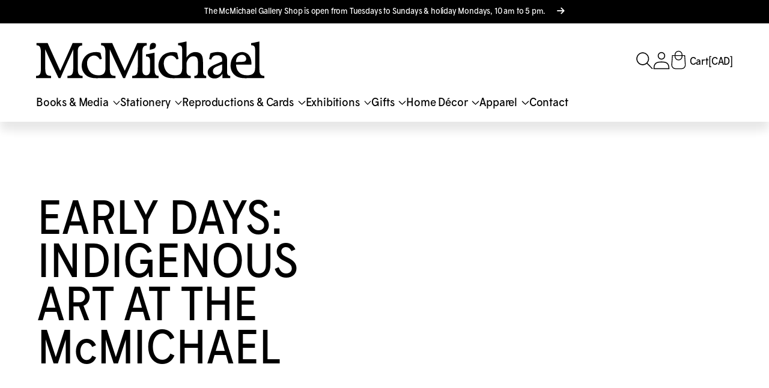

--- FILE ---
content_type: text/html; charset=utf-8
request_url: https://shop.mcmichael.com/collections/early-days-indigenous-art-at-the-mcmichael
body_size: 23959
content:
<!DOCTYPE html>
<html class="no-js" lang="en">
<head>
<!-- Preorder Panda Pixel start-->
<script src='https://pre.bossapps.co/js/script?shop=mcmichael-shop.myshopify.com'></script>
<!-- Preorder Panda Pixel ended-->

    <!--Universal Meta Tags-->
    <meta charset="utf-8">
    <meta http-equiv="X-UA-Compatible" content="IE=edge">
    <meta name="viewport" content="width=device-width, initial-scale=1">
    <meta name="theme-color" content="">
    <link rel="canonical" href="https://shop.mcmichael.com/collections/early-days-indigenous-art-at-the-mcmichael">
    <link rel="preconnect" href="https://cdn.shopify.com" crossorigin>
    <link rel="preconnect" href="https://fonts.googleapis.com">
    <link rel="preconnect" href="https://fonts.gstatic.com" crossorigin>
    <link href="https://fonts.googleapis.com/css2?family=Palanquin:wght@300;400;500;600;700&family=Open+Sans:wght@300;400;500;600;700&family=Rosario:ital,wght@0,300;0,400;0,500;0,600;0,700;1,300;1,400;1,500;1,600;1,700&display=swap"
          rel="stylesheet">

    <!--Meta Tags-->
    
    

<meta property="og:site_name" content="McMichael Gallery Shop">
<meta property="og:url" content="https://shop.mcmichael.com/collections/early-days-indigenous-art-at-the-mcmichael">
<meta property="og:title" content="Early Days: Indigenous Art at the McMichael">
<meta property="og:type" content="product.group">
<meta property="og:description" content="McMichael Canadian Art Collection, The McMichael has an impressive collection of the Group of Seven, and of contemporary First Nations art."><meta property="og:image" content="http://shop.mcmichael.com/cdn/shop/collections/EarlyDays-Book3D.jpg?v=1701881187">
    <meta property="og:image:secure_url" content="https://shop.mcmichael.com/cdn/shop/collections/EarlyDays-Book3D.jpg?v=1701881187">
    <meta property="og:image:width" content="2494">
    <meta property="og:image:height" content="2784"><meta name="twitter:card" content="summary_large_image">
<meta name="twitter:title" content="Early Days: Indigenous Art at the McMichael">
<meta name="twitter:description" content="McMichael Canadian Art Collection, The McMichael has an impressive collection of the Group of Seven, and of contemporary First Nations art.">
<meta name="google-site-verification" content="UxyyqY2KDgvd_r9LtUcciGnUXIiUCBf0HNeiPK2dD5s" />
<!-- Favicon -->
        <link rel="icon" type="image/png" href="//shop.mcmichael.com/cdn/shop/files/SHOP.McMICHAEL.COM_32x32.png?v=1761054073"><title>Early Days: Indigenous Art at the McMichael</title>

    <script>window.performance && window.performance.mark && window.performance.mark('shopify.content_for_header.start');</script><meta name="google-site-verification" content="uC8LHmOV1tBpO4pRrfs2eT8xjMKNQGAK8KzfImKxWBE">
<meta id="shopify-digital-wallet" name="shopify-digital-wallet" content="/58277068963/digital_wallets/dialog">
<meta name="shopify-checkout-api-token" content="21438ca420e586a3d730ee4592e01e78">
<link rel="alternate" type="application/atom+xml" title="Feed" href="/collections/early-days-indigenous-art-at-the-mcmichael.atom" />
<link rel="alternate" type="application/json+oembed" href="https://shop.mcmichael.com/collections/early-days-indigenous-art-at-the-mcmichael.oembed">
<script async="async" src="/checkouts/internal/preloads.js?locale=en-CA"></script>
<link rel="preconnect" href="https://shop.app" crossorigin="anonymous">
<script async="async" src="https://shop.app/checkouts/internal/preloads.js?locale=en-CA&shop_id=58277068963" crossorigin="anonymous"></script>
<script id="shopify-features" type="application/json">{"accessToken":"21438ca420e586a3d730ee4592e01e78","betas":["rich-media-storefront-analytics"],"domain":"shop.mcmichael.com","predictiveSearch":true,"shopId":58277068963,"locale":"en"}</script>
<script>var Shopify = Shopify || {};
Shopify.shop = "mcmichael-shop.myshopify.com";
Shopify.locale = "en";
Shopify.currency = {"active":"CAD","rate":"1.0"};
Shopify.country = "CA";
Shopify.theme = {"name":"McMichael - Rebranding","id":150066004131,"schema_name":"McMichael Shop","schema_version":"2.0.0","theme_store_id":null,"role":"main"};
Shopify.theme.handle = "null";
Shopify.theme.style = {"id":null,"handle":null};
Shopify.cdnHost = "shop.mcmichael.com/cdn";
Shopify.routes = Shopify.routes || {};
Shopify.routes.root = "/";</script>
<script type="module">!function(o){(o.Shopify=o.Shopify||{}).modules=!0}(window);</script>
<script>!function(o){function n(){var o=[];function n(){o.push(Array.prototype.slice.apply(arguments))}return n.q=o,n}var t=o.Shopify=o.Shopify||{};t.loadFeatures=n(),t.autoloadFeatures=n()}(window);</script>
<script>
  window.ShopifyPay = window.ShopifyPay || {};
  window.ShopifyPay.apiHost = "shop.app\/pay";
  window.ShopifyPay.redirectState = null;
</script>
<script id="shop-js-analytics" type="application/json">{"pageType":"collection"}</script>
<script defer="defer" async type="module" src="//shop.mcmichael.com/cdn/shopifycloud/shop-js/modules/v2/client.init-shop-cart-sync_C5BV16lS.en.esm.js"></script>
<script defer="defer" async type="module" src="//shop.mcmichael.com/cdn/shopifycloud/shop-js/modules/v2/chunk.common_CygWptCX.esm.js"></script>
<script type="module">
  await import("//shop.mcmichael.com/cdn/shopifycloud/shop-js/modules/v2/client.init-shop-cart-sync_C5BV16lS.en.esm.js");
await import("//shop.mcmichael.com/cdn/shopifycloud/shop-js/modules/v2/chunk.common_CygWptCX.esm.js");

  window.Shopify.SignInWithShop?.initShopCartSync?.({"fedCMEnabled":true,"windoidEnabled":true});

</script>
<script>
  window.Shopify = window.Shopify || {};
  if (!window.Shopify.featureAssets) window.Shopify.featureAssets = {};
  window.Shopify.featureAssets['shop-js'] = {"shop-cart-sync":["modules/v2/client.shop-cart-sync_ZFArdW7E.en.esm.js","modules/v2/chunk.common_CygWptCX.esm.js"],"init-fed-cm":["modules/v2/client.init-fed-cm_CmiC4vf6.en.esm.js","modules/v2/chunk.common_CygWptCX.esm.js"],"shop-button":["modules/v2/client.shop-button_tlx5R9nI.en.esm.js","modules/v2/chunk.common_CygWptCX.esm.js"],"shop-cash-offers":["modules/v2/client.shop-cash-offers_DOA2yAJr.en.esm.js","modules/v2/chunk.common_CygWptCX.esm.js","modules/v2/chunk.modal_D71HUcav.esm.js"],"init-windoid":["modules/v2/client.init-windoid_sURxWdc1.en.esm.js","modules/v2/chunk.common_CygWptCX.esm.js"],"shop-toast-manager":["modules/v2/client.shop-toast-manager_ClPi3nE9.en.esm.js","modules/v2/chunk.common_CygWptCX.esm.js"],"init-shop-email-lookup-coordinator":["modules/v2/client.init-shop-email-lookup-coordinator_B8hsDcYM.en.esm.js","modules/v2/chunk.common_CygWptCX.esm.js"],"init-shop-cart-sync":["modules/v2/client.init-shop-cart-sync_C5BV16lS.en.esm.js","modules/v2/chunk.common_CygWptCX.esm.js"],"avatar":["modules/v2/client.avatar_BTnouDA3.en.esm.js"],"pay-button":["modules/v2/client.pay-button_FdsNuTd3.en.esm.js","modules/v2/chunk.common_CygWptCX.esm.js"],"init-customer-accounts":["modules/v2/client.init-customer-accounts_DxDtT_ad.en.esm.js","modules/v2/client.shop-login-button_C5VAVYt1.en.esm.js","modules/v2/chunk.common_CygWptCX.esm.js","modules/v2/chunk.modal_D71HUcav.esm.js"],"init-shop-for-new-customer-accounts":["modules/v2/client.init-shop-for-new-customer-accounts_ChsxoAhi.en.esm.js","modules/v2/client.shop-login-button_C5VAVYt1.en.esm.js","modules/v2/chunk.common_CygWptCX.esm.js","modules/v2/chunk.modal_D71HUcav.esm.js"],"shop-login-button":["modules/v2/client.shop-login-button_C5VAVYt1.en.esm.js","modules/v2/chunk.common_CygWptCX.esm.js","modules/v2/chunk.modal_D71HUcav.esm.js"],"init-customer-accounts-sign-up":["modules/v2/client.init-customer-accounts-sign-up_CPSyQ0Tj.en.esm.js","modules/v2/client.shop-login-button_C5VAVYt1.en.esm.js","modules/v2/chunk.common_CygWptCX.esm.js","modules/v2/chunk.modal_D71HUcav.esm.js"],"shop-follow-button":["modules/v2/client.shop-follow-button_Cva4Ekp9.en.esm.js","modules/v2/chunk.common_CygWptCX.esm.js","modules/v2/chunk.modal_D71HUcav.esm.js"],"checkout-modal":["modules/v2/client.checkout-modal_BPM8l0SH.en.esm.js","modules/v2/chunk.common_CygWptCX.esm.js","modules/v2/chunk.modal_D71HUcav.esm.js"],"lead-capture":["modules/v2/client.lead-capture_Bi8yE_yS.en.esm.js","modules/v2/chunk.common_CygWptCX.esm.js","modules/v2/chunk.modal_D71HUcav.esm.js"],"shop-login":["modules/v2/client.shop-login_D6lNrXab.en.esm.js","modules/v2/chunk.common_CygWptCX.esm.js","modules/v2/chunk.modal_D71HUcav.esm.js"],"payment-terms":["modules/v2/client.payment-terms_CZxnsJam.en.esm.js","modules/v2/chunk.common_CygWptCX.esm.js","modules/v2/chunk.modal_D71HUcav.esm.js"]};
</script>
<script id="__st">var __st={"a":58277068963,"offset":-18000,"reqid":"11ff8a70-928b-4f7a-847f-06d3556317ab-1768822224","pageurl":"shop.mcmichael.com\/collections\/early-days-indigenous-art-at-the-mcmichael","u":"36304be1eda5","p":"collection","rtyp":"collection","rid":297649045667};</script>
<script>window.ShopifyPaypalV4VisibilityTracking = true;</script>
<script id="captcha-bootstrap">!function(){'use strict';const t='contact',e='account',n='new_comment',o=[[t,t],['blogs',n],['comments',n],[t,'customer']],c=[[e,'customer_login'],[e,'guest_login'],[e,'recover_customer_password'],[e,'create_customer']],r=t=>t.map((([t,e])=>`form[action*='/${t}']:not([data-nocaptcha='true']) input[name='form_type'][value='${e}']`)).join(','),a=t=>()=>t?[...document.querySelectorAll(t)].map((t=>t.form)):[];function s(){const t=[...o],e=r(t);return a(e)}const i='password',u='form_key',d=['recaptcha-v3-token','g-recaptcha-response','h-captcha-response',i],f=()=>{try{return window.sessionStorage}catch{return}},m='__shopify_v',_=t=>t.elements[u];function p(t,e,n=!1){try{const o=window.sessionStorage,c=JSON.parse(o.getItem(e)),{data:r}=function(t){const{data:e,action:n}=t;return t[m]||n?{data:e,action:n}:{data:t,action:n}}(c);for(const[e,n]of Object.entries(r))t.elements[e]&&(t.elements[e].value=n);n&&o.removeItem(e)}catch(o){console.error('form repopulation failed',{error:o})}}const l='form_type',E='cptcha';function T(t){t.dataset[E]=!0}const w=window,h=w.document,L='Shopify',v='ce_forms',y='captcha';let A=!1;((t,e)=>{const n=(g='f06e6c50-85a8-45c8-87d0-21a2b65856fe',I='https://cdn.shopify.com/shopifycloud/storefront-forms-hcaptcha/ce_storefront_forms_captcha_hcaptcha.v1.5.2.iife.js',D={infoText:'Protected by hCaptcha',privacyText:'Privacy',termsText:'Terms'},(t,e,n)=>{const o=w[L][v],c=o.bindForm;if(c)return c(t,g,e,D).then(n);var r;o.q.push([[t,g,e,D],n]),r=I,A||(h.body.append(Object.assign(h.createElement('script'),{id:'captcha-provider',async:!0,src:r})),A=!0)});var g,I,D;w[L]=w[L]||{},w[L][v]=w[L][v]||{},w[L][v].q=[],w[L][y]=w[L][y]||{},w[L][y].protect=function(t,e){n(t,void 0,e),T(t)},Object.freeze(w[L][y]),function(t,e,n,w,h,L){const[v,y,A,g]=function(t,e,n){const i=e?o:[],u=t?c:[],d=[...i,...u],f=r(d),m=r(i),_=r(d.filter((([t,e])=>n.includes(e))));return[a(f),a(m),a(_),s()]}(w,h,L),I=t=>{const e=t.target;return e instanceof HTMLFormElement?e:e&&e.form},D=t=>v().includes(t);t.addEventListener('submit',(t=>{const e=I(t);if(!e)return;const n=D(e)&&!e.dataset.hcaptchaBound&&!e.dataset.recaptchaBound,o=_(e),c=g().includes(e)&&(!o||!o.value);(n||c)&&t.preventDefault(),c&&!n&&(function(t){try{if(!f())return;!function(t){const e=f();if(!e)return;const n=_(t);if(!n)return;const o=n.value;o&&e.removeItem(o)}(t);const e=Array.from(Array(32),(()=>Math.random().toString(36)[2])).join('');!function(t,e){_(t)||t.append(Object.assign(document.createElement('input'),{type:'hidden',name:u})),t.elements[u].value=e}(t,e),function(t,e){const n=f();if(!n)return;const o=[...t.querySelectorAll(`input[type='${i}']`)].map((({name:t})=>t)),c=[...d,...o],r={};for(const[a,s]of new FormData(t).entries())c.includes(a)||(r[a]=s);n.setItem(e,JSON.stringify({[m]:1,action:t.action,data:r}))}(t,e)}catch(e){console.error('failed to persist form',e)}}(e),e.submit())}));const S=(t,e)=>{t&&!t.dataset[E]&&(n(t,e.some((e=>e===t))),T(t))};for(const o of['focusin','change'])t.addEventListener(o,(t=>{const e=I(t);D(e)&&S(e,y())}));const B=e.get('form_key'),M=e.get(l),P=B&&M;t.addEventListener('DOMContentLoaded',(()=>{const t=y();if(P)for(const e of t)e.elements[l].value===M&&p(e,B);[...new Set([...A(),...v().filter((t=>'true'===t.dataset.shopifyCaptcha))])].forEach((e=>S(e,t)))}))}(h,new URLSearchParams(w.location.search),n,t,e,['guest_login'])})(!0,!0)}();</script>
<script integrity="sha256-4kQ18oKyAcykRKYeNunJcIwy7WH5gtpwJnB7kiuLZ1E=" data-source-attribution="shopify.loadfeatures" defer="defer" src="//shop.mcmichael.com/cdn/shopifycloud/storefront/assets/storefront/load_feature-a0a9edcb.js" crossorigin="anonymous"></script>
<script crossorigin="anonymous" defer="defer" src="//shop.mcmichael.com/cdn/shopifycloud/storefront/assets/shopify_pay/storefront-65b4c6d7.js?v=20250812"></script>
<script data-source-attribution="shopify.dynamic_checkout.dynamic.init">var Shopify=Shopify||{};Shopify.PaymentButton=Shopify.PaymentButton||{isStorefrontPortableWallets:!0,init:function(){window.Shopify.PaymentButton.init=function(){};var t=document.createElement("script");t.src="https://shop.mcmichael.com/cdn/shopifycloud/portable-wallets/latest/portable-wallets.en.js",t.type="module",document.head.appendChild(t)}};
</script>
<script data-source-attribution="shopify.dynamic_checkout.buyer_consent">
  function portableWalletsHideBuyerConsent(e){var t=document.getElementById("shopify-buyer-consent"),n=document.getElementById("shopify-subscription-policy-button");t&&n&&(t.classList.add("hidden"),t.setAttribute("aria-hidden","true"),n.removeEventListener("click",e))}function portableWalletsShowBuyerConsent(e){var t=document.getElementById("shopify-buyer-consent"),n=document.getElementById("shopify-subscription-policy-button");t&&n&&(t.classList.remove("hidden"),t.removeAttribute("aria-hidden"),n.addEventListener("click",e))}window.Shopify?.PaymentButton&&(window.Shopify.PaymentButton.hideBuyerConsent=portableWalletsHideBuyerConsent,window.Shopify.PaymentButton.showBuyerConsent=portableWalletsShowBuyerConsent);
</script>
<script data-source-attribution="shopify.dynamic_checkout.cart.bootstrap">document.addEventListener("DOMContentLoaded",(function(){function t(){return document.querySelector("shopify-accelerated-checkout-cart, shopify-accelerated-checkout")}if(t())Shopify.PaymentButton.init();else{new MutationObserver((function(e,n){t()&&(Shopify.PaymentButton.init(),n.disconnect())})).observe(document.body,{childList:!0,subtree:!0})}}));
</script>
<link id="shopify-accelerated-checkout-styles" rel="stylesheet" media="screen" href="https://shop.mcmichael.com/cdn/shopifycloud/portable-wallets/latest/accelerated-checkout-backwards-compat.css" crossorigin="anonymous">
<style id="shopify-accelerated-checkout-cart">
        #shopify-buyer-consent {
  margin-top: 1em;
  display: inline-block;
  width: 100%;
}

#shopify-buyer-consent.hidden {
  display: none;
}

#shopify-subscription-policy-button {
  background: none;
  border: none;
  padding: 0;
  text-decoration: underline;
  font-size: inherit;
  cursor: pointer;
}

#shopify-subscription-policy-button::before {
  box-shadow: none;
}

      </style>

<script>window.performance && window.performance.mark && window.performance.mark('shopify.content_for_header.end');</script>

    
    <link href="https://cdnjs.cloudflare.com/ajax/libs/font-awesome/6.0.0/css/all.min.css" rel="stylesheet" type="text/css"/>

    
    <link rel="preconnect" href="https://fonts.googleapis.com">
    <link rel="preconnect" href="https://fonts.gstatic.com" crossorigin>

    <link href="//shop.mcmichael.com/cdn/shop/t/6/assets/bootstrap.min.css?v=129315835074284237631761673995" rel="stylesheet" type="text/css" media="all" />
    <link href="//shop.mcmichael.com/cdn/shop/t/6/assets/tobii.min.css?v=94442807648311747661761673995" rel="stylesheet" type="text/css" media="all" />
    <link href="//shop.mcmichael.com/cdn/shop/t/6/assets/base.css?v=34025597644308349781766164101" rel="stylesheet" type="text/css" media="all" />
    <link href="//shop.mcmichael.com/cdn/shop/t/6/assets/icons.css?v=22950871608665386551761673995" rel="stylesheet" type="text/css" media="all" />

    <script>document.documentElement.className = document.documentElement.className.replace('no-js', 'js');</script>
<link href="https://monorail-edge.shopifysvc.com" rel="dns-prefetch">
<script>(function(){if ("sendBeacon" in navigator && "performance" in window) {try {var session_token_from_headers = performance.getEntriesByType('navigation')[0].serverTiming.find(x => x.name == '_s').description;} catch {var session_token_from_headers = undefined;}var session_cookie_matches = document.cookie.match(/_shopify_s=([^;]*)/);var session_token_from_cookie = session_cookie_matches && session_cookie_matches.length === 2 ? session_cookie_matches[1] : "";var session_token = session_token_from_headers || session_token_from_cookie || "";function handle_abandonment_event(e) {var entries = performance.getEntries().filter(function(entry) {return /monorail-edge.shopifysvc.com/.test(entry.name);});if (!window.abandonment_tracked && entries.length === 0) {window.abandonment_tracked = true;var currentMs = Date.now();var navigation_start = performance.timing.navigationStart;var payload = {shop_id: 58277068963,url: window.location.href,navigation_start,duration: currentMs - navigation_start,session_token,page_type: "collection"};window.navigator.sendBeacon("https://monorail-edge.shopifysvc.com/v1/produce", JSON.stringify({schema_id: "online_store_buyer_site_abandonment/1.1",payload: payload,metadata: {event_created_at_ms: currentMs,event_sent_at_ms: currentMs}}));}}window.addEventListener('pagehide', handle_abandonment_event);}}());</script>
<script id="web-pixels-manager-setup">(function e(e,d,r,n,o){if(void 0===o&&(o={}),!Boolean(null===(a=null===(i=window.Shopify)||void 0===i?void 0:i.analytics)||void 0===a?void 0:a.replayQueue)){var i,a;window.Shopify=window.Shopify||{};var t=window.Shopify;t.analytics=t.analytics||{};var s=t.analytics;s.replayQueue=[],s.publish=function(e,d,r){return s.replayQueue.push([e,d,r]),!0};try{self.performance.mark("wpm:start")}catch(e){}var l=function(){var e={modern:/Edge?\/(1{2}[4-9]|1[2-9]\d|[2-9]\d{2}|\d{4,})\.\d+(\.\d+|)|Firefox\/(1{2}[4-9]|1[2-9]\d|[2-9]\d{2}|\d{4,})\.\d+(\.\d+|)|Chrom(ium|e)\/(9{2}|\d{3,})\.\d+(\.\d+|)|(Maci|X1{2}).+ Version\/(15\.\d+|(1[6-9]|[2-9]\d|\d{3,})\.\d+)([,.]\d+|)( \(\w+\)|)( Mobile\/\w+|) Safari\/|Chrome.+OPR\/(9{2}|\d{3,})\.\d+\.\d+|(CPU[ +]OS|iPhone[ +]OS|CPU[ +]iPhone|CPU IPhone OS|CPU iPad OS)[ +]+(15[._]\d+|(1[6-9]|[2-9]\d|\d{3,})[._]\d+)([._]\d+|)|Android:?[ /-](13[3-9]|1[4-9]\d|[2-9]\d{2}|\d{4,})(\.\d+|)(\.\d+|)|Android.+Firefox\/(13[5-9]|1[4-9]\d|[2-9]\d{2}|\d{4,})\.\d+(\.\d+|)|Android.+Chrom(ium|e)\/(13[3-9]|1[4-9]\d|[2-9]\d{2}|\d{4,})\.\d+(\.\d+|)|SamsungBrowser\/([2-9]\d|\d{3,})\.\d+/,legacy:/Edge?\/(1[6-9]|[2-9]\d|\d{3,})\.\d+(\.\d+|)|Firefox\/(5[4-9]|[6-9]\d|\d{3,})\.\d+(\.\d+|)|Chrom(ium|e)\/(5[1-9]|[6-9]\d|\d{3,})\.\d+(\.\d+|)([\d.]+$|.*Safari\/(?![\d.]+ Edge\/[\d.]+$))|(Maci|X1{2}).+ Version\/(10\.\d+|(1[1-9]|[2-9]\d|\d{3,})\.\d+)([,.]\d+|)( \(\w+\)|)( Mobile\/\w+|) Safari\/|Chrome.+OPR\/(3[89]|[4-9]\d|\d{3,})\.\d+\.\d+|(CPU[ +]OS|iPhone[ +]OS|CPU[ +]iPhone|CPU IPhone OS|CPU iPad OS)[ +]+(10[._]\d+|(1[1-9]|[2-9]\d|\d{3,})[._]\d+)([._]\d+|)|Android:?[ /-](13[3-9]|1[4-9]\d|[2-9]\d{2}|\d{4,})(\.\d+|)(\.\d+|)|Mobile Safari.+OPR\/([89]\d|\d{3,})\.\d+\.\d+|Android.+Firefox\/(13[5-9]|1[4-9]\d|[2-9]\d{2}|\d{4,})\.\d+(\.\d+|)|Android.+Chrom(ium|e)\/(13[3-9]|1[4-9]\d|[2-9]\d{2}|\d{4,})\.\d+(\.\d+|)|Android.+(UC? ?Browser|UCWEB|U3)[ /]?(15\.([5-9]|\d{2,})|(1[6-9]|[2-9]\d|\d{3,})\.\d+)\.\d+|SamsungBrowser\/(5\.\d+|([6-9]|\d{2,})\.\d+)|Android.+MQ{2}Browser\/(14(\.(9|\d{2,})|)|(1[5-9]|[2-9]\d|\d{3,})(\.\d+|))(\.\d+|)|K[Aa][Ii]OS\/(3\.\d+|([4-9]|\d{2,})\.\d+)(\.\d+|)/},d=e.modern,r=e.legacy,n=navigator.userAgent;return n.match(d)?"modern":n.match(r)?"legacy":"unknown"}(),u="modern"===l?"modern":"legacy",c=(null!=n?n:{modern:"",legacy:""})[u],f=function(e){return[e.baseUrl,"/wpm","/b",e.hashVersion,"modern"===e.buildTarget?"m":"l",".js"].join("")}({baseUrl:d,hashVersion:r,buildTarget:u}),m=function(e){var d=e.version,r=e.bundleTarget,n=e.surface,o=e.pageUrl,i=e.monorailEndpoint;return{emit:function(e){var a=e.status,t=e.errorMsg,s=(new Date).getTime(),l=JSON.stringify({metadata:{event_sent_at_ms:s},events:[{schema_id:"web_pixels_manager_load/3.1",payload:{version:d,bundle_target:r,page_url:o,status:a,surface:n,error_msg:t},metadata:{event_created_at_ms:s}}]});if(!i)return console&&console.warn&&console.warn("[Web Pixels Manager] No Monorail endpoint provided, skipping logging."),!1;try{return self.navigator.sendBeacon.bind(self.navigator)(i,l)}catch(e){}var u=new XMLHttpRequest;try{return u.open("POST",i,!0),u.setRequestHeader("Content-Type","text/plain"),u.send(l),!0}catch(e){return console&&console.warn&&console.warn("[Web Pixels Manager] Got an unhandled error while logging to Monorail."),!1}}}}({version:r,bundleTarget:l,surface:e.surface,pageUrl:self.location.href,monorailEndpoint:e.monorailEndpoint});try{o.browserTarget=l,function(e){var d=e.src,r=e.async,n=void 0===r||r,o=e.onload,i=e.onerror,a=e.sri,t=e.scriptDataAttributes,s=void 0===t?{}:t,l=document.createElement("script"),u=document.querySelector("head"),c=document.querySelector("body");if(l.async=n,l.src=d,a&&(l.integrity=a,l.crossOrigin="anonymous"),s)for(var f in s)if(Object.prototype.hasOwnProperty.call(s,f))try{l.dataset[f]=s[f]}catch(e){}if(o&&l.addEventListener("load",o),i&&l.addEventListener("error",i),u)u.appendChild(l);else{if(!c)throw new Error("Did not find a head or body element to append the script");c.appendChild(l)}}({src:f,async:!0,onload:function(){if(!function(){var e,d;return Boolean(null===(d=null===(e=window.Shopify)||void 0===e?void 0:e.analytics)||void 0===d?void 0:d.initialized)}()){var d=window.webPixelsManager.init(e)||void 0;if(d){var r=window.Shopify.analytics;r.replayQueue.forEach((function(e){var r=e[0],n=e[1],o=e[2];d.publishCustomEvent(r,n,o)})),r.replayQueue=[],r.publish=d.publishCustomEvent,r.visitor=d.visitor,r.initialized=!0}}},onerror:function(){return m.emit({status:"failed",errorMsg:"".concat(f," has failed to load")})},sri:function(e){var d=/^sha384-[A-Za-z0-9+/=]+$/;return"string"==typeof e&&d.test(e)}(c)?c:"",scriptDataAttributes:o}),m.emit({status:"loading"})}catch(e){m.emit({status:"failed",errorMsg:(null==e?void 0:e.message)||"Unknown error"})}}})({shopId: 58277068963,storefrontBaseUrl: "https://shop.mcmichael.com",extensionsBaseUrl: "https://extensions.shopifycdn.com/cdn/shopifycloud/web-pixels-manager",monorailEndpoint: "https://monorail-edge.shopifysvc.com/unstable/produce_batch",surface: "storefront-renderer",enabledBetaFlags: ["2dca8a86"],webPixelsConfigList: [{"id":"666206371","configuration":"{\"config\":\"{\\\"pixel_id\\\":\\\"G-WCCC1CCG12\\\",\\\"target_country\\\":\\\"CA\\\",\\\"gtag_events\\\":[{\\\"type\\\":\\\"begin_checkout\\\",\\\"action_label\\\":\\\"G-WCCC1CCG12\\\"},{\\\"type\\\":\\\"search\\\",\\\"action_label\\\":\\\"G-WCCC1CCG12\\\"},{\\\"type\\\":\\\"view_item\\\",\\\"action_label\\\":[\\\"G-WCCC1CCG12\\\",\\\"MC-Z86XNZZ54K\\\"]},{\\\"type\\\":\\\"purchase\\\",\\\"action_label\\\":[\\\"G-WCCC1CCG12\\\",\\\"MC-Z86XNZZ54K\\\"]},{\\\"type\\\":\\\"page_view\\\",\\\"action_label\\\":[\\\"G-WCCC1CCG12\\\",\\\"MC-Z86XNZZ54K\\\"]},{\\\"type\\\":\\\"add_payment_info\\\",\\\"action_label\\\":\\\"G-WCCC1CCG12\\\"},{\\\"type\\\":\\\"add_to_cart\\\",\\\"action_label\\\":\\\"G-WCCC1CCG12\\\"}],\\\"enable_monitoring_mode\\\":false}\"}","eventPayloadVersion":"v1","runtimeContext":"OPEN","scriptVersion":"b2a88bafab3e21179ed38636efcd8a93","type":"APP","apiClientId":1780363,"privacyPurposes":[],"dataSharingAdjustments":{"protectedCustomerApprovalScopes":["read_customer_address","read_customer_email","read_customer_name","read_customer_personal_data","read_customer_phone"]}},{"id":"96141475","eventPayloadVersion":"v1","runtimeContext":"LAX","scriptVersion":"1","type":"CUSTOM","privacyPurposes":["ANALYTICS"],"name":"Google Analytics tag (migrated)"},{"id":"shopify-app-pixel","configuration":"{}","eventPayloadVersion":"v1","runtimeContext":"STRICT","scriptVersion":"0450","apiClientId":"shopify-pixel","type":"APP","privacyPurposes":["ANALYTICS","MARKETING"]},{"id":"shopify-custom-pixel","eventPayloadVersion":"v1","runtimeContext":"LAX","scriptVersion":"0450","apiClientId":"shopify-pixel","type":"CUSTOM","privacyPurposes":["ANALYTICS","MARKETING"]}],isMerchantRequest: false,initData: {"shop":{"name":"McMichael Gallery Shop","paymentSettings":{"currencyCode":"CAD"},"myshopifyDomain":"mcmichael-shop.myshopify.com","countryCode":"CA","storefrontUrl":"https:\/\/shop.mcmichael.com"},"customer":null,"cart":null,"checkout":null,"productVariants":[],"purchasingCompany":null},},"https://shop.mcmichael.com/cdn","fcfee988w5aeb613cpc8e4bc33m6693e112",{"modern":"","legacy":""},{"shopId":"58277068963","storefrontBaseUrl":"https:\/\/shop.mcmichael.com","extensionBaseUrl":"https:\/\/extensions.shopifycdn.com\/cdn\/shopifycloud\/web-pixels-manager","surface":"storefront-renderer","enabledBetaFlags":"[\"2dca8a86\"]","isMerchantRequest":"false","hashVersion":"fcfee988w5aeb613cpc8e4bc33m6693e112","publish":"custom","events":"[[\"page_viewed\",{}],[\"collection_viewed\",{\"collection\":{\"id\":\"297649045667\",\"title\":\"Early Days: Indigenous Art at the McMichael\",\"productVariants\":[{\"price\":{\"amount\":70.0,\"currencyCode\":\"CAD\"},\"product\":{\"title\":\"Early Days: Indigenous Art from the McMichael\",\"vendor\":\"McMichael Gallery Shop\",\"id\":\"8113237786787\",\"untranslatedTitle\":\"Early Days: Indigenous Art from the McMichael\",\"url\":\"\/products\/early-days-indigenous-art-from-the-mcmichael\",\"type\":\"\"},\"id\":\"43678997414051\",\"image\":{\"src\":\"\/\/shop.mcmichael.com\/cdn\/shop\/files\/EarlyDays_award.jpg?v=1714752582\"},\"sku\":\"045189\",\"title\":\"Default Title\",\"untranslatedTitle\":\"Default Title\"},{\"price\":{\"amount\":2.5,\"currencyCode\":\"CAD\"},\"product\":{\"title\":\"Shaman and Disciples - Norval Morrisseau - Note Card\",\"vendor\":\"McMichael Gallery Shop\",\"id\":\"8058539344035\",\"untranslatedTitle\":\"Shaman and Disciples - Norval Morrisseau - Note Card\",\"url\":\"\/products\/shaman-and-disciples-norval-morrisseau-note-card\",\"type\":\"\"},\"id\":\"43502525710499\",\"image\":{\"src\":\"\/\/shop.mcmichael.com\/cdn\/shop\/files\/shamananddisciples.jpg?v=1700243385\"},\"sku\":\"26299\",\"title\":\"Default Title\",\"untranslatedTitle\":\"Default Title\"},{\"price\":{\"amount\":2.5,\"currencyCode\":\"CAD\"},\"product\":{\"title\":\"Artists Wife and Daughter - Norval Morrisseau - Note Card\",\"vendor\":\"McMichael Gallery Shop\",\"id\":\"8058539114659\",\"untranslatedTitle\":\"Artists Wife and Daughter - Norval Morrisseau - Note Card\",\"url\":\"\/products\/artists-wife-and-daughter-norval-morrisseau-note-card\",\"type\":\"\"},\"id\":\"43502525448355\",\"image\":{\"src\":\"\/\/shop.mcmichael.com\/cdn\/shop\/files\/artistswifeanddaughternotecard.jpg?v=1700241510\"},\"sku\":\"35731\",\"title\":\"Default Title\",\"untranslatedTitle\":\"Default Title\"},{\"price\":{\"amount\":29.95,\"currencyCode\":\"CAD\"},\"product\":{\"title\":\"Shaman and Disciples - 1000 Piece Puzzle - Norval Morrisseau\",\"vendor\":\"McMichael Gallery Shop\",\"id\":\"8806083297443\",\"untranslatedTitle\":\"Shaman and Disciples - 1000 Piece Puzzle - Norval Morrisseau\",\"url\":\"\/products\/shaman-and-disciples-1000-piece-puzzle-norval-morrisseau\",\"type\":\"\"},\"id\":\"46009667715235\",\"image\":{\"src\":\"\/\/shop.mcmichael.com\/cdn\/shop\/files\/norvalmorrisseaushamananddisciplespuzzle.webp?v=1752077644\"},\"sku\":\"045696\",\"title\":\"Default Title\",\"untranslatedTitle\":\"Default Title\"},{\"price\":{\"amount\":14.95,\"currencyCode\":\"CAD\"},\"product\":{\"title\":\"Challenging Traditions: Contemporary First Nations Art of the Northwest Coast\",\"vendor\":\"McMichael Gallery Shop\",\"id\":\"8058539376803\",\"untranslatedTitle\":\"Challenging Traditions: Contemporary First Nations Art of the Northwest Coast\",\"url\":\"\/products\/challenging-traditions-contemporary-first-nations-art-of-the-northwest-coast\",\"type\":\"\"},\"id\":\"43502525743267\",\"image\":{\"src\":\"\/\/shop.mcmichael.com\/cdn\/shop\/files\/ChallengingTraditions.jpg?v=1691597123\"},\"sku\":\"30993\",\"title\":\"Default Title\",\"untranslatedTitle\":\"Default Title\"},{\"price\":{\"amount\":65.0,\"currencyCode\":\"CAD\"},\"product\":{\"title\":\"Meryl McMaster:  Bloodline\",\"vendor\":\"McMichael Gallery Shop\",\"id\":\"7979914592419\",\"untranslatedTitle\":\"Meryl McMaster:  Bloodline\",\"url\":\"\/products\/meryl-mcmaster-bloodline\",\"type\":\"\"},\"id\":\"43285332525219\",\"image\":{\"src\":\"\/\/shop.mcmichael.com\/cdn\/shop\/products\/merylmcmastercatalogue.jpg?v=1678207409\"},\"sku\":\"044771\",\"title\":\"Default Title\",\"untranslatedTitle\":\"Default Title\"}]}}]]"});</script><script>
  window.ShopifyAnalytics = window.ShopifyAnalytics || {};
  window.ShopifyAnalytics.meta = window.ShopifyAnalytics.meta || {};
  window.ShopifyAnalytics.meta.currency = 'CAD';
  var meta = {"products":[{"id":8113237786787,"gid":"gid:\/\/shopify\/Product\/8113237786787","vendor":"McMichael Gallery Shop","type":"","handle":"early-days-indigenous-art-from-the-mcmichael","variants":[{"id":43678997414051,"price":7000,"name":"Early Days: Indigenous Art from the McMichael","public_title":null,"sku":"045189"}],"remote":false},{"id":8058539344035,"gid":"gid:\/\/shopify\/Product\/8058539344035","vendor":"McMichael Gallery Shop","type":"","handle":"shaman-and-disciples-norval-morrisseau-note-card","variants":[{"id":43502525710499,"price":250,"name":"Shaman and Disciples - Norval Morrisseau - Note Card","public_title":null,"sku":"26299"}],"remote":false},{"id":8058539114659,"gid":"gid:\/\/shopify\/Product\/8058539114659","vendor":"McMichael Gallery Shop","type":"","handle":"artists-wife-and-daughter-norval-morrisseau-note-card","variants":[{"id":43502525448355,"price":250,"name":"Artists Wife and Daughter - Norval Morrisseau - Note Card","public_title":null,"sku":"35731"}],"remote":false},{"id":8806083297443,"gid":"gid:\/\/shopify\/Product\/8806083297443","vendor":"McMichael Gallery Shop","type":"","handle":"shaman-and-disciples-1000-piece-puzzle-norval-morrisseau","variants":[{"id":46009667715235,"price":2995,"name":"Shaman and Disciples - 1000 Piece Puzzle - Norval Morrisseau","public_title":null,"sku":"045696"}],"remote":false},{"id":8058539376803,"gid":"gid:\/\/shopify\/Product\/8058539376803","vendor":"McMichael Gallery Shop","type":"","handle":"challenging-traditions-contemporary-first-nations-art-of-the-northwest-coast","variants":[{"id":43502525743267,"price":1495,"name":"Challenging Traditions: Contemporary First Nations Art of the Northwest Coast","public_title":null,"sku":"30993"}],"remote":false},{"id":7979914592419,"gid":"gid:\/\/shopify\/Product\/7979914592419","vendor":"McMichael Gallery Shop","type":"","handle":"meryl-mcmaster-bloodline","variants":[{"id":43285332525219,"price":6500,"name":"Meryl McMaster:  Bloodline","public_title":null,"sku":"044771"}],"remote":false}],"page":{"pageType":"collection","resourceType":"collection","resourceId":297649045667,"requestId":"11ff8a70-928b-4f7a-847f-06d3556317ab-1768822224"}};
  for (var attr in meta) {
    window.ShopifyAnalytics.meta[attr] = meta[attr];
  }
</script>
<script class="analytics">
  (function () {
    var customDocumentWrite = function(content) {
      var jquery = null;

      if (window.jQuery) {
        jquery = window.jQuery;
      } else if (window.Checkout && window.Checkout.$) {
        jquery = window.Checkout.$;
      }

      if (jquery) {
        jquery('body').append(content);
      }
    };

    var hasLoggedConversion = function(token) {
      if (token) {
        return document.cookie.indexOf('loggedConversion=' + token) !== -1;
      }
      return false;
    }

    var setCookieIfConversion = function(token) {
      if (token) {
        var twoMonthsFromNow = new Date(Date.now());
        twoMonthsFromNow.setMonth(twoMonthsFromNow.getMonth() + 2);

        document.cookie = 'loggedConversion=' + token + '; expires=' + twoMonthsFromNow;
      }
    }

    var trekkie = window.ShopifyAnalytics.lib = window.trekkie = window.trekkie || [];
    if (trekkie.integrations) {
      return;
    }
    trekkie.methods = [
      'identify',
      'page',
      'ready',
      'track',
      'trackForm',
      'trackLink'
    ];
    trekkie.factory = function(method) {
      return function() {
        var args = Array.prototype.slice.call(arguments);
        args.unshift(method);
        trekkie.push(args);
        return trekkie;
      };
    };
    for (var i = 0; i < trekkie.methods.length; i++) {
      var key = trekkie.methods[i];
      trekkie[key] = trekkie.factory(key);
    }
    trekkie.load = function(config) {
      trekkie.config = config || {};
      trekkie.config.initialDocumentCookie = document.cookie;
      var first = document.getElementsByTagName('script')[0];
      var script = document.createElement('script');
      script.type = 'text/javascript';
      script.onerror = function(e) {
        var scriptFallback = document.createElement('script');
        scriptFallback.type = 'text/javascript';
        scriptFallback.onerror = function(error) {
                var Monorail = {
      produce: function produce(monorailDomain, schemaId, payload) {
        var currentMs = new Date().getTime();
        var event = {
          schema_id: schemaId,
          payload: payload,
          metadata: {
            event_created_at_ms: currentMs,
            event_sent_at_ms: currentMs
          }
        };
        return Monorail.sendRequest("https://" + monorailDomain + "/v1/produce", JSON.stringify(event));
      },
      sendRequest: function sendRequest(endpointUrl, payload) {
        // Try the sendBeacon API
        if (window && window.navigator && typeof window.navigator.sendBeacon === 'function' && typeof window.Blob === 'function' && !Monorail.isIos12()) {
          var blobData = new window.Blob([payload], {
            type: 'text/plain'
          });

          if (window.navigator.sendBeacon(endpointUrl, blobData)) {
            return true;
          } // sendBeacon was not successful

        } // XHR beacon

        var xhr = new XMLHttpRequest();

        try {
          xhr.open('POST', endpointUrl);
          xhr.setRequestHeader('Content-Type', 'text/plain');
          xhr.send(payload);
        } catch (e) {
          console.log(e);
        }

        return false;
      },
      isIos12: function isIos12() {
        return window.navigator.userAgent.lastIndexOf('iPhone; CPU iPhone OS 12_') !== -1 || window.navigator.userAgent.lastIndexOf('iPad; CPU OS 12_') !== -1;
      }
    };
    Monorail.produce('monorail-edge.shopifysvc.com',
      'trekkie_storefront_load_errors/1.1',
      {shop_id: 58277068963,
      theme_id: 150066004131,
      app_name: "storefront",
      context_url: window.location.href,
      source_url: "//shop.mcmichael.com/cdn/s/trekkie.storefront.cd680fe47e6c39ca5d5df5f0a32d569bc48c0f27.min.js"});

        };
        scriptFallback.async = true;
        scriptFallback.src = '//shop.mcmichael.com/cdn/s/trekkie.storefront.cd680fe47e6c39ca5d5df5f0a32d569bc48c0f27.min.js';
        first.parentNode.insertBefore(scriptFallback, first);
      };
      script.async = true;
      script.src = '//shop.mcmichael.com/cdn/s/trekkie.storefront.cd680fe47e6c39ca5d5df5f0a32d569bc48c0f27.min.js';
      first.parentNode.insertBefore(script, first);
    };
    trekkie.load(
      {"Trekkie":{"appName":"storefront","development":false,"defaultAttributes":{"shopId":58277068963,"isMerchantRequest":null,"themeId":150066004131,"themeCityHash":"3645039473209730203","contentLanguage":"en","currency":"CAD","eventMetadataId":"493835c1-f26a-4ccd-a9b7-11cbaccd93f4"},"isServerSideCookieWritingEnabled":true,"monorailRegion":"shop_domain","enabledBetaFlags":["65f19447"]},"Session Attribution":{},"S2S":{"facebookCapiEnabled":false,"source":"trekkie-storefront-renderer","apiClientId":580111}}
    );

    var loaded = false;
    trekkie.ready(function() {
      if (loaded) return;
      loaded = true;

      window.ShopifyAnalytics.lib = window.trekkie;

      var originalDocumentWrite = document.write;
      document.write = customDocumentWrite;
      try { window.ShopifyAnalytics.merchantGoogleAnalytics.call(this); } catch(error) {};
      document.write = originalDocumentWrite;

      window.ShopifyAnalytics.lib.page(null,{"pageType":"collection","resourceType":"collection","resourceId":297649045667,"requestId":"11ff8a70-928b-4f7a-847f-06d3556317ab-1768822224","shopifyEmitted":true});

      var match = window.location.pathname.match(/checkouts\/(.+)\/(thank_you|post_purchase)/)
      var token = match? match[1]: undefined;
      if (!hasLoggedConversion(token)) {
        setCookieIfConversion(token);
        window.ShopifyAnalytics.lib.track("Viewed Product Category",{"currency":"CAD","category":"Collection: early-days-indigenous-art-at-the-mcmichael","collectionName":"early-days-indigenous-art-at-the-mcmichael","collectionId":297649045667,"nonInteraction":true},undefined,undefined,{"shopifyEmitted":true});
      }
    });


        var eventsListenerScript = document.createElement('script');
        eventsListenerScript.async = true;
        eventsListenerScript.src = "//shop.mcmichael.com/cdn/shopifycloud/storefront/assets/shop_events_listener-3da45d37.js";
        document.getElementsByTagName('head')[0].appendChild(eventsListenerScript);

})();</script>
  <script>
  if (!window.ga || (window.ga && typeof window.ga !== 'function')) {
    window.ga = function ga() {
      (window.ga.q = window.ga.q || []).push(arguments);
      if (window.Shopify && window.Shopify.analytics && typeof window.Shopify.analytics.publish === 'function') {
        window.Shopify.analytics.publish("ga_stub_called", {}, {sendTo: "google_osp_migration"});
      }
      console.error("Shopify's Google Analytics stub called with:", Array.from(arguments), "\nSee https://help.shopify.com/manual/promoting-marketing/pixels/pixel-migration#google for more information.");
    };
    if (window.Shopify && window.Shopify.analytics && typeof window.Shopify.analytics.publish === 'function') {
      window.Shopify.analytics.publish("ga_stub_initialized", {}, {sendTo: "google_osp_migration"});
    }
  }
</script>
<script
  defer
  src="https://shop.mcmichael.com/cdn/shopifycloud/perf-kit/shopify-perf-kit-3.0.4.min.js"
  data-application="storefront-renderer"
  data-shop-id="58277068963"
  data-render-region="gcp-us-central1"
  data-page-type="collection"
  data-theme-instance-id="150066004131"
  data-theme-name="McMichael Shop"
  data-theme-version="2.0.0"
  data-monorail-region="shop_domain"
  data-resource-timing-sampling-rate="10"
  data-shs="true"
  data-shs-beacon="true"
  data-shs-export-with-fetch="true"
  data-shs-logs-sample-rate="1"
  data-shs-beacon-endpoint="https://shop.mcmichael.com/api/collect"
></script>
</head>

<body class="collection">
<a class="skip-to-content-link button visually-hidden" href="#MainContent">Translation missing: en.accessibility.skip_to_text</a>

<!--Header-->
<div id="shopify-section-header" class="shopify-section"><!-- header -->
<header id="header">

    <!-- notification bar --><div class="notification-bar">
            <a target="_blank" href="https://mcmichael.com/visit/ ">
                The McMichael Gallery Shop is open from Tuesdays to Sundays & holiday Mondays, 10 am to 5 pm.
<i class="fas fa-arrow-right"></i>
                
            </a>
        </div>
    

    <!-- header -->
    <div class="header-content">

        <!-- logo -->
        <a href="https://shop.mcmichael.com/" class="logo">
        <svg xmlns="http://www.w3.org/2000/svg" xmlns:xlink="http://www.w3.org/1999/xlink" viewBox="0 0 1328 218"
            xml:space="preserve">
            <path
            d="M689.696,168.237V66.181c-17.59,3.518-40.761,9.381-50.143,9.381v12.899c18.915,0,23.465,8.209,23.465,28.156v55.126  c0,12.899-5.863,26.983-21.119,26.983c-15.256,0-23.324-9.241-23.453-29.997c-0.024-3.694,0-7.751,0-12.23V57.96  c0-21.12,7.036-34.019,25.81-34.019V9.87h-55.701c-0.34,1.091-72.318,162.295-72.318,162.647  c-4.691-9.381-66.114-146.218-73.15-162.647h-65.095v12.899c23.465,0,25.811,18.762,25.811,46.918v86.776  c0,39.882-24.638,42.263-42.228,42.263c-17.59,0-35.097-6.192-47.07-19.607c-14.154-15.866-20.662-41.102-16.816-61.881  c2.65-14.33,11.75-25.599,25.177-31.122c22.292-9.381,39.882,3.518,48.091,19.947l11.726-3.518l-8.209-35.192  c-4.69-2.345-12.899-4.691-25.81-4.691c-19.947,0-38.709,5.863-50.436,14.072c-30.5,21.119-43.4,70.382-22.292,104.401  c24.638,39.882,66.865,35.191,106.747,34.019h79.166v-12.899c-31.673,0-32.846-12.9-32.846-53.966V46.515  c32.846,75.074,64.52,140.484,77.419,168.64h11.433c25.81-62.174,46.05-105.586,74.194-167.76V148.29  c0,41.055-5.863,53.966-32.846,53.966v12.899h153.946v-12.899c-17.038,0-23.464-9.382-23.464-34.019H689.696z">
            </path>
            <path
            d="M971.227,176.363v-53.872c0-37.536-8.209-59.829-45.745-59.829c-21.343,0-40.903,15.221-50.284,32.823V0.5  c-17.59,3.518-39.178,9.381-48.559,9.381V22.78c19.583,0,23.464,8.209,23.464,28.155v105.539c0,37.537-17.589,42.262-42.227,42.262  c-35.191,0-59.829-22.292-64.52-62.174c-1.16-12.829,0.282-26.091,8.092-36.774c4.515-6.168,10.683-10.765,17.707-13.662  c22.292-9.381,39.882,3.518,48.091,19.947l11.726-3.518l-8.208-35.191c-4.691-2.345-12.9-4.691-25.811-4.691  c-19.935,0-38.709,5.863-50.436,14.072c-30.5,21.119-43.4,70.383-22.292,104.402c24.638,39.882,66.865,35.191,106.747,34.018h70.852  v-12.899c-15.245,0-24.637-10.554-24.637-26.983v-45.241c0-2.099,0.246-4.186,0.797-6.203c4.397-16.37,15.807-36.528,39.425-36.528  c23.617,0,26.49,16.417,26.49,43.4v44.572c0,16.418-3.518,26.983-21.12,26.983v12.899h69.211v-12.899  C977.782,202.267,971.227,194.129,971.227,176.363z">
            </path>
            <path
            d="M1111.11,177.618v-59.829c0-11.726,1.17-24.637-5.87-35.191c-9.38-16.417-28.15-19.935-50.43-19.935  c-16.42,0-34.02,4.691-41.06,8.209l-7.03,32.846l11.72,3.518c5.87-16.417,12.9-25.81,37.54-25.81c15.24,0,26.98,8.209,26.98,28.156  v7.727l-44.57,19.631c-23.46,10.554-39.882,23.593-39.882,44.197c0,23.465,16.422,36.364,39.882,36.364  c23.46,0,35.19-12.899,45.75-26.983v24.638h45.74v-12.899c-13.59,0-18.76-8.209-18.76-24.638H1111.11z M1082.95,160.028  c0,17.59-11.73,36.364-30.5,36.364c-14.07,0-23.46-8.208-23.46-21.119c0-12.911,5.86-21.12,25.81-29.328l28.15-11.727V160.028z">
            </path>
            <path
            d="M242.798,156.51V57.972c0-21.12,7.036-34.019,25.811-34.019V9.881h-55.713c0,0-72.048,163.211-72.33,162.624  C132.452,155.408,74.241,25.759,67.439,9.881H2.345v12.899c23.465,0,25.81,18.762,25.81,46.918v86.823  c0,30.993-3.518,45.745-28.156,45.745v12.876v0.024h50.166v-0.024h37.208v-12.899c-30.501,0-34.019-12.899-34.019-53.954V46.515  c32.846,75.074,64.519,140.484,77.419,168.64h11.433c25.81-62.174,46.05-105.586,74.194-167.76V148.29  c0,41.055-3.518,53.954-34.019,53.954v12.899h88.559v-12.899c-24.637,0-28.155-15.245-28.155-45.745h0.011V156.51z">
            </path>
            <path
            d="M697.567,22.546l0.024-0.481c0-3.882-1.302-7.071-3.952-9.651c-2.627-2.416-6.215-3.612-10.894-3.612  c-7.435,0-12.712,2.169-16.113,6.626c-3.236,4.257-4.983,11.504-5.194,21.53l-0.047,2.04v10.319  c15.021-2.65,24.696-5.676,28.765-8.994c4.667-3.811,7.575-10.777,7.399-17.778H697.567z">
            </path>
            <path
            d="M1299.63,166.83V0.5c-17.59,3.518-39.27,9.381-48.65,9.381V22.78c18.96,0,23.46,8.209,23.46,28.155v105.539  c0,35.191-22.29,42.263-46.92,42.263c-41.24,0-62.35-25.611-64.34-62.468h90.16c0-24.637-4.7-38.416-11.73-50.143  c-7.04-12.899-25.81-23.465-42.23-23.465c-5.39,0-10.78,0.715-15.98,2.123c-5.09,1.384-10,3.436-14.58,6.051  c-4.58,2.615-8.84,5.805-12.67,9.428c-3.91,3.682-7.38,7.81-10.37,12.266c-14.6,21.694-18.51,52.394-9.48,76.985  c1.49,4.046,3.36,7.951,5.61,11.621c24.64,39.882,66.86,35.191,106.75,34.019h28.98v0.023h50.17v-12.899  c-24.5,0-28.11-17.801-28.15-35.449H1299.63z M1193.49,79.091c22.3-3.518,34.02,17.59,26.99,31.674  c-4.69,8.208-10.56,8.208-23.47,9.381l-34.02,1.173C1162.99,97.854,1173.55,82.609,1193.49,79.091z">
            </path>
        </svg>
        </a>

        <!-- hamburger -->
        <div class="hamburger" id="hamburger">
        <span></span>
        <span></span>
        <span></span>
        </div>

        <!-- top menu -->
        <nav class="top-menu header-icons">

            <!-- search -->
            <div class="search-wrapper">
                <form class="search-form" action="/search">

                    <!-- collapsible search box -->
                    <div class="header-icon search-box">
                        <a href="#" class="search-close">
                            <svg xmlns="http://www.w3.org/2000/svg" fill="none" class="icon icon-close" viewBox="0 0 18 17"><path fill="currentColor" d="M.865 15.978a.5.5 0 0 0 .707.707l7.433-7.431 7.579 7.282a.501.501 0 0 0 .846-.37.5.5 0 0 0-.153-.351L9.712 8.546l7.417-7.416a.5.5 0 1 0-.707-.708L8.991 7.853 1.413.573a.5.5 0 1 0-.693.72l7.563 7.268z"/></svg>

                        </a>

                        <input type="text"
                            name="q"
                            placeholder="Search"
                            value="">
                    </div>

                    <!-- search icon -->
                    <div class="header-icon search-toggle-wrapper">
                        <button class="search-toggle" type="submit">
                            <svg fill="none" class="icon icon-search" viewBox="0 0 18 19"><path fill="currentColor" fill-rule="evenodd" d="M11.03 11.68A5.784 5.784 0 1 1 2.85 3.5a5.784 5.784 0 0 1 8.18 8.18m.26 1.12a6.78 6.78 0 1 1 .72-.7l5.4 5.4a.5.5 0 1 1-.71.7z" clip-rule="evenodd"/></svg>

                        </button>
                    </div>
                </form>
            </div>

            <!-- account --><div class="header-icon">
                <a href="/account/login">
                    <svg xmlns="http://www.w3.org/2000/svg" fill="none" class="icon icon-account" viewBox="0 0 18 19"><path fill="currentColor" fill-rule="evenodd" d="M6 4.5a3 3 0 1 1 6 0 3 3 0 0 1-6 0m3-4a4 4 0 1 0 0 8 4 4 0 0 0 0-8m5.58 12.15c1.12.82 1.83 2.24 1.91 4.85H1.51c.08-2.6.79-4.03 1.9-4.85C4.66 11.75 6.5 11.5 9 11.5s4.35.26 5.58 1.15M9 10.5c-2.5 0-4.65.24-6.17 1.35C1.27 12.98.5 14.93.5 18v.5h17V18c0-3.07-.77-5.02-2.33-6.15-1.52-1.1-3.67-1.35-6.17-1.35" clip-rule="evenodd"/></svg>

                </a>
            </div><!-- cart -->
            <div class="header-icon">
                <a href="/cart" class="cart-btn">
                    <svg xmlns="http://www.w3.org/2000/svg" fill="none" class="icon icon-cart" viewBox="10 6 24 24"><path fill="currentColor" fill-rule="evenodd" d="M20.5 6.5a4.75 4.75 0 0 0-4.75 4.75v.56h-3.16l-.77 11.6a5 5 0 0 0 4.99 5.34h7.38a5 5 0 0 0 4.99-5.33l-.77-11.6h-3.16v-.57A4.75 4.75 0 0 0 20.5 6.5m3.75 5.31v-.56a3.75 3.75 0 1 0-7.5 0v.56zm-7.5 1h7.5v.56a3.75 3.75 0 1 1-7.5 0zm-1 0v.56a4.75 4.75 0 1 0 9.5 0v-.56h2.22l.71 10.67a4 4 0 0 1-3.99 4.27h-7.38a4 4 0 0 1-4-4.27l.72-10.67z"/></svg>

                    Cart
                    <span class="cart-count header-bar__cart-count hidden-count">
                        0
                    </span>
                    <span class="currency-code">[CAD]</span>
                </a>
            </div>

        </nav>

    </div>

    <!-- main menu -->
    <nav class="main-menu" id="mainNav">
        <ul class="navbar-nav-alt">
            

                
                
                

                
                

                
                

                    <li class="nav-item dropdown">
                        <a class="nav-link dropdown-toggle"  href="https://mcmichael-shop.myshopify.com/collections/books?view=index" role="button" aria-expanded="false">
                            Books & Media
                            <svg class="icon icon-caret" viewBox="0 0 10 6"><path fill="currentColor" fill-rule="evenodd" d="M9.354.646a.5.5 0 0 0-.708 0L5 4.293 1.354.646a.5.5 0 0 0-.708.708l4 4a.5.5 0 0 0 .708 0l4-4a.5.5 0 0 0 0-.708" clip-rule="evenodd"/></svg>

                        </a>
                        <div class="dropdown-menu mega-menu ">
                            <ul>
                                
                                    <li>
                                        <a class="dropdown-item " href="/collections/canadian-art">Canadian Art</a>
                                        
                                    </li>
                                
                                    <li>
                                        <a class="dropdown-item " href="/collections/mcmichael-catalogues">McMichael Catalogues</a>
                                        
                                    </li>
                                
                                    <li>
                                        <a class="dropdown-item " href="/collections/indigenous-peoples-of-canada">Indigenous Peoples of Canada</a>
                                        
                                    </li>
                                
                                    <li>
                                        <a class="dropdown-item " href="/collections/canadiana">Canadiana</a>
                                        
                                    </li>
                                
                                    <li>
                                        <a class="dropdown-item " href="/collections/media">Media</a>
                                        
                                    </li>
                                
                                    <li>
                                        <a class="dropdown-item " href="/collections/childrens-books">Kids Books</a>
                                        
                                    </li>
                                
                            </ul>
                            
                        </div>
                    </li>
                
                
            

                
                
                

                
                

                
                

                    <li class="nav-item dropdown">
                        <a class="nav-link dropdown-toggle"  href="https://mcmichael-shop.myshopify.com/collections/stationary?view=index" role="button" aria-expanded="false">
                            Stationery
                            <svg class="icon icon-caret" viewBox="0 0 10 6"><path fill="currentColor" fill-rule="evenodd" d="M9.354.646a.5.5 0 0 0-.708 0L5 4.293 1.354.646a.5.5 0 0 0-.708.708l4 4a.5.5 0 0 0 .708 0l4-4a.5.5 0 0 0 0-.708" clip-rule="evenodd"/></svg>

                        </a>
                        <div class="dropdown-menu mega-menu mega-menu">
                            <ul class="mega-list">
                                
                                    <li>
                                        <a class="dropdown-item " href="/collections/boxed-cards">Boxed Cards</a>
                                        
                                    </li>
                                
                                    <li>
                                        <a class="dropdown-item " href="/collections/note-cards">Note Cards</a>
                                        
                                    </li>
                                
                                    <li>
                                        <a class="dropdown-item " href="/collections/seasons-greetings-cards">Season's Greetings Cards</a>
                                        
                                    </li>
                                
                                    <li>
                                        <a class="dropdown-item " href="/collections/calendars">Calendars</a>
                                        
                                    </li>
                                
                                    <li>
                                        <a class="dropdown-item " href="/collections/journal">Journals</a>
                                        
                                    </li>
                                
                            </ul>
                            
                        </div>
                    </li>
                
                
            

                
                
                

                
                

                
                

                    <li class="nav-item dropdown">
                        <a class="nav-link dropdown-toggle"  href="/collections/artists" role="button" aria-expanded="false">
                            Reproductions & Cards
                            <svg class="icon icon-caret" viewBox="0 0 10 6"><path fill="currentColor" fill-rule="evenodd" d="M9.354.646a.5.5 0 0 0-.708 0L5 4.293 1.354.646a.5.5 0 0 0-.708.708l4 4a.5.5 0 0 0 .708 0l4-4a.5.5 0 0 0 0-.708" clip-rule="evenodd"/></svg>

                        </a>
                        <div class="dropdown-menu mega-menu ">
                            <ul>
                                
                                    <li>
                                        <a class="dropdown-item " href="/collections/exhibition-posters">Exhibition Posters</a>
                                        
                                    </li>
                                
                                    <li>
                                        <a class="dropdown-item " href="/collections/a-j-casson">A.J. Casson</a>
                                        
                                    </li>
                                
                                    <li>
                                        <a class="dropdown-item " href="/collections/a-y-jackson">A.Y. Jackson</a>
                                        
                                    </li>
                                
                                    <li>
                                        <a class="dropdown-item " href="/collections/frank-johnston">Frank Johnston</a>
                                        
                                    </li>
                                
                                    <li>
                                        <a class="dropdown-item " href="/collections/franklin-carmichael">Franklin Carmichael</a>
                                        
                                    </li>
                                
                                    <li>
                                        <a class="dropdown-item " href="/collections/emily-carr">Emily Carr</a>
                                        
                                    </li>
                                
                                    <li>
                                        <a class="dropdown-item " href="/collections/indigenous-peoples-of-canada-reproductions-and-cards/posters-and-cards">Indigenous Peoples in Canada</a>
                                        
                                    </li>
                                
                                    <li>
                                        <a class="dropdown-item " href="/collections/lawren-harris">Lawren Harris</a>
                                        
                                    </li>
                                
                                    <li>
                                        <a class="dropdown-item " href="/collections/arthur-lismer">Arthur Lismer</a>
                                        
                                    </li>
                                
                                    <li>
                                        <a class="dropdown-item " href="/collections/j-e-h-macdonald">J.E.H. MacDonald</a>
                                        
                                    </li>
                                
                                    <li>
                                        <a class="dropdown-item " href="/collections/tom-thomson">Tom Thomson</a>
                                        
                                    </li>
                                
                                    <li>
                                        <a class="dropdown-item " href="/collections/more-canadian-artists">More Canadian Artists</a>
                                        
                                    </li>
                                
                            </ul>
                            
                        </div>
                    </li>
                
                
            

                
                
                

                
                

                
                

                    <li class="nav-item dropdown">
                        <a class="nav-link dropdown-toggle active" aria-current="page" href="/collections/exhibition" role="button" aria-expanded="false">
                            Exhibitions
                            <svg class="icon icon-caret" viewBox="0 0 10 6"><path fill="currentColor" fill-rule="evenodd" d="M9.354.646a.5.5 0 0 0-.708 0L5 4.293 1.354.646a.5.5 0 0 0-.708.708l4 4a.5.5 0 0 0 .708 0l4-4a.5.5 0 0 0 0-.708" clip-rule="evenodd"/></svg>

                        </a>
                        <div class="dropdown-menu mega-menu ">
                            <ul>
                                
                                    <li>
                                        <a class="dropdown-item " href="/collections/early-days-indigenous-art-at-the-mcmichael">Early Days: Indigenous Art at the McMichael</a>
                                        
                                    </li>
                                
                                    <li>
                                        <a class="dropdown-item " href="/collections/stan-douglas-tales-of-empire">Stan Douglas: Tales of Empire</a>
                                        
                                    </li>
                                
                                    <li>
                                        <a class="dropdown-item " href="/collections/exhibition-posters">Exhibition Posters</a>
                                        
                                    </li>
                                
                                    <li>
                                        <a class="dropdown-item dropdown-title" href="/collections/past-exhibitions">Past Exhibitions</a>
                                        
                                            <ul class="sub-dropdown-menu">
                                            
                                                <li><a class="sub-dropdown-item" href="/collections/alexa-kumiko-hatanaka">Alexa Kumiko Hatanaka</a></li>
                                            
                                                <li><a class="sub-dropdown-item" href="/collections/a-like-vision">A Like Vision</a></li>
                                            
                                                <li><a class="sub-dropdown-item" href="/collections/bertram-brooker-when-we-awake">Bertram Brooker: When We Awake!</a></li>
                                            
                                                <li><a class="sub-dropdown-item" href="/collections/christi-belcourt">Christi Belcourt</a></li>
                                            
                                                <li><a class="sub-dropdown-item" href="/collections/cobalt-a-mining-town-and-the-canadian-imagination">Cobalt: A Mining Town</a></li>
                                            
                                                <li><a class="sub-dropdown-item" href="/collections/dempsey-bob">Dempsey Bob</a></li>
                                            
                                                <li><a class="sub-dropdown-item" href="/collections/derek-sullivan-field-notes">Derek Sullivan: Field Notes</a></li>
                                            
                                                <li><a class="sub-dropdown-item" href="/collections/elisapee-ishulutaq">Elisapee Ishulutaq</a></li>
                                            
                                                <li><a class="sub-dropdown-item" href="/collections/gathie-falk">Gathie Falk</a></li>
                                            
                                                <li><a class="sub-dropdown-item" href="/collections/generations-the-sobey-family-canadian-art">Generations: The Sobey Family & Canadian Art</a></li>
                                            
                                                <li><a class="sub-dropdown-item" href="/collections/the-group-of-seven-guitar-project">The Group of Seven Guitar Project</a></li>
                                            
                                                <li><a class="sub-dropdown-item" href="/products/iris-haussler-divided-heavens">Iris Häussler: Divided Heavens</a></li>
                                            
                                                <li><a class="sub-dropdown-item" href="/collections/jacksons-wars">Jackson's Wars</a></li>
                                            
                                                <li><a class="sub-dropdown-item" href="/collections/john-scott-firestorm">John Scott: Firestorm</a></li>
                                            
                                                <li><a class="sub-dropdown-item" href="/collections/maria-chapdelaine">Maria Chapdelaine</a></li>
                                            
                                                <li><a class="sub-dropdown-item" href="/collections/maud-lewis">Maud Lewis</a></li>
                                            
                                                <li><a class="sub-dropdown-item" href="/collections/meryl-mcmaster-bloodline">Meryl McMaster: Bloodline</a></li>
                                            
                                                <li><a class="sub-dropdown-item" href="/collections/morrice-in-venice">Morrice in Venice</a></li>
                                            
                                                <li><a class="sub-dropdown-item" href="/collections/people-of-the-watershed-photographs-by-john-macfie">People of the Watershed</a></li>
                                            
                                                <li><a class="sub-dropdown-item" href="/collections/rajni-perera">Rajni Perera</a></li>
                                            
                                                <li><a class="sub-dropdown-item" href="/collections/rita-leistner-the-tree-planters">Rita Leistner: The Tree Planters</a></li>
                                            
                                                <li><a class="sub-dropdown-item" href="/collections/river-of-dreams-impressionism-on-the-st-lawrence">River of Dreams: Impressionism on the St. Lawrence</a></li>
                                            
                                                <li><a class="sub-dropdown-item" href="/collections/sandra-meigs">Sandra Meigs</a></li>
                                            
                                                <li><a class="sub-dropdown-item" href="/collections/tom-thomson-north-star">Tom Thomson: North Star</a></li>
                                            
                                                <li><a class="sub-dropdown-item" href="/collections/uninvited">Uninvited</a></li>
                                            
                                                <li><a class="sub-dropdown-item" href="/collections/uses-of-enchantment">Uses of Enchantment</a></li>
                                            
                                                <li><a class="sub-dropdown-item" href="/collections/wanda-koop">Wanda Koop</a></li>
                                            
                                                <li><a class="sub-dropdown-item" href="/collections/william-kurelek">William Kurelek</a></li>
                                            
                                                <li><a class="sub-dropdown-item" href="/collections/worlds-on-paper-drawings-from-kinngait">Worlds on Paper: Drawings from Kinngait</a></li>
                                            
                                            </ul>
                                        
                                    </li>
                                
                                    <li>
                                        <a class="dropdown-item " href="/collections/touring-exhibition-catalogues">McMichael Touring Exhibition Catalogues</a>
                                        
                                    </li>
                                
                            </ul>
                            
                        </div>
                    </li>
                
                
            

                
                
                

                
                

                
                

                    <li class="nav-item dropdown">
                        <a class="nav-link dropdown-toggle"  href="/collections/gifts" role="button" aria-expanded="false">
                            Gifts
                            <svg class="icon icon-caret" viewBox="0 0 10 6"><path fill="currentColor" fill-rule="evenodd" d="M9.354.646a.5.5 0 0 0-.708 0L5 4.293 1.354.646a.5.5 0 0 0-.708.708l4 4a.5.5 0 0 0 .708 0l4-4a.5.5 0 0 0 0-.708" clip-rule="evenodd"/></svg>

                        </a>
                        <div class="dropdown-menu mega-menu mega-menu">
                            <ul class="mega-list">
                                
                                    <li>
                                        <a class="dropdown-item " href="/collections/puzzles-games">Crafts, Puzzles & Games</a>
                                        
                                    </li>
                                
                                    <li>
                                        <a class="dropdown-item " href="/collections/mcmichael-gifts">McMichael Gifts</a>
                                        
                                    </li>
                                
                                    <li>
                                        <a class="dropdown-item " href="/collections/mugs">Mugs</a>
                                        
                                    </li>
                                
                                    <li>
                                        <a class="dropdown-item " href="/collections/o-canada">O Canada!</a>
                                        
                                    </li>
                                
                                    <li>
                                        <a class="dropdown-item " href="/collections/one-of-a-kind">One of a Kind</a>
                                        
                                    </li>
                                
                                    <li>
                                        <a class="dropdown-item " href="/collections/pillow">Pillows</a>
                                        
                                    </li>
                                
                                    <li>
                                        <a class="dropdown-item " href="/collections/sale">Sale!</a>
                                        
                                    </li>
                                
                            </ul>
                            
                                <div class="mega-image" style="background-image: url(//shop.mcmichael.com/cdn/shop/collections/algonquinpillow_450x450_crop_center.webp?v=1669389788)">
                                    <a class="dropdown-item" href="/collections/gifts">
                                        Shop Collection
                                        <svg xmlns="http://www.w3.org/2000/svg" fill="none" class="icon icon-arrow" viewBox="0 0 14 10"><path fill="currentColor" fill-rule="evenodd" d="M8.537.808a.5.5 0 0 1 .817-.162l4 4a.5.5 0 0 1 0 .708l-4 4a.5.5 0 1 1-.708-.708L11.793 5.5H1a.5.5 0 0 1 0-1h10.793L8.646 1.354a.5.5 0 0 1-.109-.546" clip-rule="evenodd"/></svg>

                                    </a>
                                </div>
                            
                        </div>
                    </li>
                
                
            

                
                
                

                
                

                
                

                    <li class="nav-item dropdown">
                        <a class="nav-link dropdown-toggle"  href="https://mcmichael-shop.myshopify.com/collections/home-decor?view=index" role="button" aria-expanded="false">
                            Home Décor
                            <svg class="icon icon-caret" viewBox="0 0 10 6"><path fill="currentColor" fill-rule="evenodd" d="M9.354.646a.5.5 0 0 0-.708 0L5 4.293 1.354.646a.5.5 0 0 0-.708.708l4 4a.5.5 0 0 0 .708 0l4-4a.5.5 0 0 0 0-.708" clip-rule="evenodd"/></svg>

                        </a>
                        <div class="dropdown-menu mega-menu mega-menu">
                            <ul class="mega-list">
                                
                                    <li>
                                        <a class="dropdown-item " href="/collections/kitchen-table">Kitchen & Table</a>
                                        
                                    </li>
                                
                                    <li>
                                        <a class="dropdown-item " href="/collections/tea-towel">Tea Towels</a>
                                        
                                    </li>
                                
                                    <li>
                                        <a class="dropdown-item " href="/collections/pillow">Pillows</a>
                                        
                                    </li>
                                
                                    <li>
                                        <a class="dropdown-item " href="/collections/one-of-a-kind">One of a Kind</a>
                                        
                                    </li>
                                
                            </ul>
                            
                                <div class="mega-image" style="background-image: url(//shop.mcmichael.com/cdn/shop/collections/silverbirchespillow_450x450_crop_center.jpg?v=1669239835)">
                                    <a class="dropdown-item" href="https://mcmichael-shop.myshopify.com/collections/home-decor?view=index">
                                        Shop Collection
                                        <svg xmlns="http://www.w3.org/2000/svg" fill="none" class="icon icon-arrow" viewBox="0 0 14 10"><path fill="currentColor" fill-rule="evenodd" d="M8.537.808a.5.5 0 0 1 .817-.162l4 4a.5.5 0 0 1 0 .708l-4 4a.5.5 0 1 1-.708-.708L11.793 5.5H1a.5.5 0 0 1 0-1h10.793L8.646 1.354a.5.5 0 0 1-.109-.546" clip-rule="evenodd"/></svg>

                                    </a>
                                </div>
                            
                        </div>
                    </li>
                
                
            

                
                
                

                
                

                
                

                    <li class="nav-item dropdown">
                        <a class="nav-link dropdown-toggle"  href="/collections/apparel" role="button" aria-expanded="false">
                            Apparel
                            <svg class="icon icon-caret" viewBox="0 0 10 6"><path fill="currentColor" fill-rule="evenodd" d="M9.354.646a.5.5 0 0 0-.708 0L5 4.293 1.354.646a.5.5 0 0 0-.708.708l4 4a.5.5 0 0 0 .708 0l4-4a.5.5 0 0 0 0-.708" clip-rule="evenodd"/></svg>

                        </a>
                        <div class="dropdown-menu mega-menu mega-menu">
                            <ul class="mega-list">
                                
                                    <li>
                                        <a class="dropdown-item " href="/collections/tote-bag">Tote Bags</a>
                                        
                                    </li>
                                
                                    <li>
                                        <a class="dropdown-item " href="/collections/t-shirts">T-shirts</a>
                                        
                                    </li>
                                
                                    <li>
                                        <a class="dropdown-item " href="/collections/face-mask">Face Masks</a>
                                        
                                    </li>
                                
                                    <li>
                                        <a class="dropdown-item " href="/collections/watch">Watches</a>
                                        
                                    </li>
                                
                                    <li>
                                        <a class="dropdown-item " href="/collections/scarves">Scarves</a>
                                        
                                    </li>
                                
                            </ul>
                            
                                <div class="mega-image" style="background-image: url(//shop.mcmichael.com/cdn/shop/collections/groupofseventshirtunisex_2048x_45676ca3-9860-4aa9-a5a0-36bcc3763edf_450x450_crop_center.webp?v=1667857268)">
                                    <a class="dropdown-item" href="/collections/apparel">
                                        Shop Collection
                                        <svg xmlns="http://www.w3.org/2000/svg" fill="none" class="icon icon-arrow" viewBox="0 0 14 10"><path fill="currentColor" fill-rule="evenodd" d="M8.537.808a.5.5 0 0 1 .817-.162l4 4a.5.5 0 0 1 0 .708l-4 4a.5.5 0 1 1-.708-.708L11.793 5.5H1a.5.5 0 0 1 0-1h10.793L8.646 1.354a.5.5 0 0 1-.109-.546" clip-rule="evenodd"/></svg>

                                    </a>
                                </div>
                            
                        </div>
                    </li>
                
                
            

                
                
                

                
                

                
                
                    <li class="nav-item">
                        <a class="nav-link"  href="/pages/contact">
                            Contact
                        </a>
                    </li>
                
            
        </ul>
    </nav>

</header>

</div>

<main id="MainContent" class="wrapper" role="main" tabindex="-1">
    <div id="collection" class="shop-body container"><div id="shopify-section-template--19815489962147__title" class="shopify-section title-section w-100">

<header class="title-container contained-width" style="background-color:#ffffff;">

    

    <div class="title container" style="color:#000000;">


        
        <h1>

        
            Early Days: Indigenous Art at the McMichael
        

    
</h1>

        
        

        
        

        
    </div>
</header>

</div><div id="shopify-section-template--19815489962147__product-grid" class="shopify-section products-grid-section">



<!--Product Sorting/Filtering-->
<div class="product-sort">
    

<nav class="breadcrumb-nav" aria-label="breadcrumbs">
    <ul class="breadcrumbs">
        <li>
          <a href="https://shop.mcmichael.com" title="Home">Home</a>
        </li>

  

          
              <li>
                  <a href="/collections/early-days-indigenous-art-at-the-mcmichael" aria-current="page" class="current">Early Days: Indigenous Art at the McMichael</a>
              </li>
          

  

  </ul>
</nav>

    <form class="sort-form">
    <select id="sort-by" name="sort">
        
        
            <option value="manual" selected="selected">
                Featured
            </option>
        
            <option value="best-selling" >
                Best selling
            </option>
        
            <option value="title-ascending" >
                Alphabetically, A-Z
            </option>
        
            <option value="title-descending" >
                Alphabetically, Z-A
            </option>
        
            <option value="price-ascending" >
                Price, low to high
            </option>
        
            <option value="price-descending" >
                Price, high to low
            </option>
        
            <option value="created-ascending" >
                Date, old to new
            </option>
        
            <option value="created-descending" >
                Date, new to old
            </option>
        
    </select>
    <svg xmlns="http://www.w3.org/2000/svg" fill="none" class="icon icon-filter" viewBox="0 0 20 20"><path fill="currentColor" fill-rule="evenodd" d="M4.833 6.5a1.667 1.667 0 1 1 3.334 0 1.667 1.667 0 0 1-3.334 0M4.05 7H2.5a.5.5 0 0 1 0-1h1.55a2.5 2.5 0 0 1 4.9 0h8.55a.5.5 0 0 1 0 1H8.95a2.5 2.5 0 0 1-4.9 0m11.117 6.5a1.667 1.667 0 1 0-3.334 0 1.667 1.667 0 0 0 3.334 0M13.5 11a2.5 2.5 0 0 1 2.45 2h1.55a.5.5 0 0 1 0 1h-1.55a2.5 2.5 0 0 1-4.9 0H2.5a.5.5 0 0 1 0-1h8.55a2.5 2.5 0 0 1 2.45-2"/></svg>

</form>
<script>
    Shopify.queryParams = {};
    // Preserve existing query parameters
    if (location.search.length) {
        let params = location.search.substr(1).split('&');
        for (let i = 0; i < params.length; i++) {
            let keyValue = params[i].split('=');
            if (keyValue.length) {
                Shopify.queryParams[decodeURIComponent(keyValue[0])] = decodeURIComponent(keyValue[1]);
            }

        }

    }
    // Update sort_by query parameter on select change
    document.querySelector('#sort-by').addEventListener('change', function (e) {
        let value = e.target.value;
        Shopify.queryParams.sort_by = value;
        location.search = new URLSearchParams(Shopify.queryParams).toString();
    });
</script>
</div>

<!--Product Feed-->


    <div class="products">
        
            <div class="product-grid"><div class="grid-item">
    <div class="product-item">
        <a href="/products/early-days-indigenous-art-from-the-mcmichael"><span class="sr-only">View Early Days: Indigenous Art from the McMichael</span></a>

        
            <div class="add-to-cart">
                <form action="/cart" method="post" data-type="add-to-cart-form">
                    <input name="id" value="43678997414051" type="hidden" />
                    <input name="quantity" type="hidden" id="quantity" value="1"/>
                    <input name="cart" type="submit" class="btn add-btn" value="Add to Cart"/>
                </form>
            </div>
        

        <div class="product-image">
            <div class="product-overlay">
                    <span class="view-btn"><svg xmlns="http://www.w3.org/2000/svg" fill="none" class="icon icon-plus" viewBox="0 0 19 19"><path fill="currentColor" fill-rule="evenodd" d="M4.667 7.94a.5.5 0 0 1 .499-.501l5.534-.014a.5.5 0 1 1 .002 1l-5.534.014a.5.5 0 0 1-.5-.5" clip-rule="evenodd"/><path fill="currentColor" fill-rule="evenodd" d="M7.926 4.665a.5.5 0 0 1 .501.498l.014 5.534a.5.5 0 1 1-1 .003l-.014-5.534a.5.5 0 0 1 .499-.501" clip-rule="evenodd"/><path fill="currentColor" fill-rule="evenodd" d="M12.832 3.03a6.931 6.931 0 1 0-9.802 9.802 6.931 6.931 0 0 0 9.802-9.802M2.323 2.323a7.931 7.931 0 0 1 11.296 11.136l4.628 4.628a.5.5 0 0 1-.707.707l-4.662-4.662A7.932 7.932 0 0 1 2.323 2.323" clip-rule="evenodd"/></svg>
</span>
            </div>
            <div class="product-thumb">
                 <img src="//shop.mcmichael.com/cdn/shop/files/EarlyDays_award_450x.jpg?v=1714752582" alt="">
            </div>
        </div>
        <div class="product-content">
            <h4 class="product-title h5">Early Days: Indigenous Art from the McMichael</h4>
            <div class="product-price">
                


<p class="price">

    
    

    
    <span>
        
            $70.00 CAD
        
    </span>

    
    

</p>

            </div>
        </div>
    </div>
</div>
<div class="grid-item">
    <div class="product-item">
        <a href="/products/shaman-and-disciples-norval-morrisseau-note-card"><span class="sr-only">View Shaman and Disciples - Norval Morrisseau - Note Card</span></a>

        
            <div class="add-to-cart">
                <form action="/cart" method="post" data-type="add-to-cart-form">
                    <input name="id" value="43502525710499" type="hidden" />
                    <input name="quantity" type="hidden" id="quantity" value="1"/>
                    <input name="cart" type="submit" class="btn add-btn" value="Add to Cart"/>
                </form>
            </div>
        

        <div class="product-image">
            <div class="product-overlay">
                    <span class="view-btn"><svg xmlns="http://www.w3.org/2000/svg" fill="none" class="icon icon-plus" viewBox="0 0 19 19"><path fill="currentColor" fill-rule="evenodd" d="M4.667 7.94a.5.5 0 0 1 .499-.501l5.534-.014a.5.5 0 1 1 .002 1l-5.534.014a.5.5 0 0 1-.5-.5" clip-rule="evenodd"/><path fill="currentColor" fill-rule="evenodd" d="M7.926 4.665a.5.5 0 0 1 .501.498l.014 5.534a.5.5 0 1 1-1 .003l-.014-5.534a.5.5 0 0 1 .499-.501" clip-rule="evenodd"/><path fill="currentColor" fill-rule="evenodd" d="M12.832 3.03a6.931 6.931 0 1 0-9.802 9.802 6.931 6.931 0 0 0 9.802-9.802M2.323 2.323a7.931 7.931 0 0 1 11.296 11.136l4.628 4.628a.5.5 0 0 1-.707.707l-4.662-4.662A7.932 7.932 0 0 1 2.323 2.323" clip-rule="evenodd"/></svg>
</span>
            </div>
            <div class="product-thumb">
                 <img src="//shop.mcmichael.com/cdn/shop/files/shamananddisciples_450x.jpg?v=1700243385" alt="">
            </div>
        </div>
        <div class="product-content">
            <h4 class="product-title h5">Shaman and Disciples - Norval Morrisseau - Note Card</h4>
            <div class="product-price">
                


<p class="price">

    
    

    
    <span>
        
            $2.50 CAD
        
    </span>

    
    

</p>

            </div>
        </div>
    </div>
</div>
<div class="grid-item">
    <div class="product-item">
        <a href="/products/artists-wife-and-daughter-norval-morrisseau-note-card"><span class="sr-only">View Artists Wife and Daughter - Norval Morrisseau - Note Card</span></a>

        
            <div class="add-to-cart">
                <form action="/cart" method="post" data-type="add-to-cart-form">
                    <input name="id" value="43502525448355" type="hidden" />
                    <input name="quantity" type="hidden" id="quantity" value="1"/>
                    <input name="cart" type="submit" class="btn add-btn" value="Add to Cart"/>
                </form>
            </div>
        

        <div class="product-image">
            <div class="product-overlay">
                    <span class="view-btn"><svg xmlns="http://www.w3.org/2000/svg" fill="none" class="icon icon-plus" viewBox="0 0 19 19"><path fill="currentColor" fill-rule="evenodd" d="M4.667 7.94a.5.5 0 0 1 .499-.501l5.534-.014a.5.5 0 1 1 .002 1l-5.534.014a.5.5 0 0 1-.5-.5" clip-rule="evenodd"/><path fill="currentColor" fill-rule="evenodd" d="M7.926 4.665a.5.5 0 0 1 .501.498l.014 5.534a.5.5 0 1 1-1 .003l-.014-5.534a.5.5 0 0 1 .499-.501" clip-rule="evenodd"/><path fill="currentColor" fill-rule="evenodd" d="M12.832 3.03a6.931 6.931 0 1 0-9.802 9.802 6.931 6.931 0 0 0 9.802-9.802M2.323 2.323a7.931 7.931 0 0 1 11.296 11.136l4.628 4.628a.5.5 0 0 1-.707.707l-4.662-4.662A7.932 7.932 0 0 1 2.323 2.323" clip-rule="evenodd"/></svg>
</span>
            </div>
            <div class="product-thumb">
                 <img src="//shop.mcmichael.com/cdn/shop/files/artistswifeanddaughternotecard_450x.jpg?v=1700241510" alt="">
            </div>
        </div>
        <div class="product-content">
            <h4 class="product-title h5">Artists Wife and Daughter - Norval Morrisseau - Note Card</h4>
            <div class="product-price">
                


<p class="price">

    
    

    
    <span>
        
            $2.50 CAD
        
    </span>

    
    

</p>

            </div>
        </div>
    </div>
</div>
<div class="grid-item">
    <div class="product-item">
        <a href="/products/shaman-and-disciples-1000-piece-puzzle-norval-morrisseau"><span class="sr-only">View Shaman and Disciples - 1000 Piece Puzzle - Norval Morrisseau</span></a>

        
            <div class="add-to-cart">
                <form action="/cart" method="post" data-type="add-to-cart-form">
                    <input name="id" value="46009667715235" type="hidden" />
                    <input name="quantity" type="hidden" id="quantity" value="1"/>
                    <input name="cart" type="submit" class="btn add-btn" value="Add to Cart"/>
                </form>
            </div>
        

        <div class="product-image">
            <div class="product-overlay">
                    <span class="view-btn"><svg xmlns="http://www.w3.org/2000/svg" fill="none" class="icon icon-plus" viewBox="0 0 19 19"><path fill="currentColor" fill-rule="evenodd" d="M4.667 7.94a.5.5 0 0 1 .499-.501l5.534-.014a.5.5 0 1 1 .002 1l-5.534.014a.5.5 0 0 1-.5-.5" clip-rule="evenodd"/><path fill="currentColor" fill-rule="evenodd" d="M7.926 4.665a.5.5 0 0 1 .501.498l.014 5.534a.5.5 0 1 1-1 .003l-.014-5.534a.5.5 0 0 1 .499-.501" clip-rule="evenodd"/><path fill="currentColor" fill-rule="evenodd" d="M12.832 3.03a6.931 6.931 0 1 0-9.802 9.802 6.931 6.931 0 0 0 9.802-9.802M2.323 2.323a7.931 7.931 0 0 1 11.296 11.136l4.628 4.628a.5.5 0 0 1-.707.707l-4.662-4.662A7.932 7.932 0 0 1 2.323 2.323" clip-rule="evenodd"/></svg>
</span>
            </div>
            <div class="product-thumb">
                 <img src="//shop.mcmichael.com/cdn/shop/files/norvalmorrisseaushamananddisciplespuzzle_450x.webp?v=1752077644" alt="">
            </div>
        </div>
        <div class="product-content">
            <h4 class="product-title h5">Shaman and Disciples - 1000 Piece Puzzle - Norval Morrisseau</h4>
            <div class="product-price">
                


<p class="price">

    
    

    
    <span>
        
            $29.95 CAD
        
    </span>

    
    

</p>

            </div>
        </div>
    </div>
</div>
<div class="grid-item">
    <div class="product-item">
        <a href="/products/challenging-traditions-contemporary-first-nations-art-of-the-northwest-coast"><span class="sr-only">View Challenging Traditions: Contemporary First Nations Art of the Northwest Coast</span></a>

        
            <div class="add-to-cart">
                <form action="/cart" method="post" data-type="add-to-cart-form">
                    <input name="id" value="43502525743267" type="hidden" />
                    <input name="quantity" type="hidden" id="quantity" value="1"/>
                    <input name="cart" type="submit" class="btn add-btn" value="Add to Cart"/>
                </form>
            </div>
        

        <div class="product-image">
            <div class="product-overlay">
                    <span class="view-btn"><svg xmlns="http://www.w3.org/2000/svg" fill="none" class="icon icon-plus" viewBox="0 0 19 19"><path fill="currentColor" fill-rule="evenodd" d="M4.667 7.94a.5.5 0 0 1 .499-.501l5.534-.014a.5.5 0 1 1 .002 1l-5.534.014a.5.5 0 0 1-.5-.5" clip-rule="evenodd"/><path fill="currentColor" fill-rule="evenodd" d="M7.926 4.665a.5.5 0 0 1 .501.498l.014 5.534a.5.5 0 1 1-1 .003l-.014-5.534a.5.5 0 0 1 .499-.501" clip-rule="evenodd"/><path fill="currentColor" fill-rule="evenodd" d="M12.832 3.03a6.931 6.931 0 1 0-9.802 9.802 6.931 6.931 0 0 0 9.802-9.802M2.323 2.323a7.931 7.931 0 0 1 11.296 11.136l4.628 4.628a.5.5 0 0 1-.707.707l-4.662-4.662A7.932 7.932 0 0 1 2.323 2.323" clip-rule="evenodd"/></svg>
</span>
            </div>
            <div class="product-thumb">
                 <img src="//shop.mcmichael.com/cdn/shop/files/ChallengingTraditions_450x.jpg?v=1691597123" alt="">
            </div>
        </div>
        <div class="product-content">
            <h4 class="product-title h5">Challenging Traditions: Contemporary First Nations Art of the Northwest Coast</h4>
            <div class="product-price">
                


<p class="price on-sale ">

    
    
        <span class="reg-price">
            
                $60.00 CAD
            
        </span>
    

    
    <span>
        
            $14.95 CAD
        
    </span>

    
    

</p>

            </div>
        </div>
    </div>
</div>
<div class="grid-item">
    <div class="product-item">
        <a href="/products/meryl-mcmaster-bloodline"><span class="sr-only">View Meryl McMaster:  Bloodline</span></a>

        
            <div class="add-to-cart">
                <form action="/cart" method="post" data-type="add-to-cart-form">
                    <input name="id" value="43285332525219" type="hidden" />
                    <input name="quantity" type="hidden" id="quantity" value="1"/>
                    <input name="cart" type="submit" class="btn add-btn" value="Add to Cart"/>
                </form>
            </div>
        

        <div class="product-image">
            <div class="product-overlay">
                    <span class="view-btn"><svg xmlns="http://www.w3.org/2000/svg" fill="none" class="icon icon-plus" viewBox="0 0 19 19"><path fill="currentColor" fill-rule="evenodd" d="M4.667 7.94a.5.5 0 0 1 .499-.501l5.534-.014a.5.5 0 1 1 .002 1l-5.534.014a.5.5 0 0 1-.5-.5" clip-rule="evenodd"/><path fill="currentColor" fill-rule="evenodd" d="M7.926 4.665a.5.5 0 0 1 .501.498l.014 5.534a.5.5 0 1 1-1 .003l-.014-5.534a.5.5 0 0 1 .499-.501" clip-rule="evenodd"/><path fill="currentColor" fill-rule="evenodd" d="M12.832 3.03a6.931 6.931 0 1 0-9.802 9.802 6.931 6.931 0 0 0 9.802-9.802M2.323 2.323a7.931 7.931 0 0 1 11.296 11.136l4.628 4.628a.5.5 0 0 1-.707.707l-4.662-4.662A7.932 7.932 0 0 1 2.323 2.323" clip-rule="evenodd"/></svg>
</span>
            </div>
            <div class="product-thumb">
                 <img src="//shop.mcmichael.com/cdn/shop/products/merylmcmastercatalogue_450x.jpg?v=1678207409" alt="">
            </div>
        </div>
        <div class="product-content">
            <h4 class="product-title h5">Meryl McMaster:  Bloodline</h4>
            <div class="product-price">
                


<p class="price">

    
    

    
    <span>
        
            $65.00 CAD
        
    </span>

    
    

</p>

            </div>
        </div>
    </div>
</div>
</div>
        
    </div>

</div><div id="shopify-section-template--19815489962147__sidebar" class="shopify-section sidebar-section"><div class="shop-side">
    
    
    
        
                
                <aside class="side-widget shop-by-type"
                       style="background-color:#dbbc8c; color:#000000;">
                    
                        <div class="widget-image" style="background-image: url(//shop.mcmichael.com/cdn/shop/files/sidebar-image_2048x.jpg?v=1632412110)"></div>
                    
                    <div class="widget-content">
                        <h4>Shop by Type</h4>
                        
                        
                            <ul class="widget-list">
                                
                                    <li>
                                    <a href="/collections/apparel">Apparel</a>
                                    
                                    </li>
                                
                                    <li>
                                    <a href="/collections/books">Books</a>
                                    
                                    </li>
                                
                                    <li>
                                    <a href="/collections/gifts">Gifts</a>
                                    
                                    </li>
                                
                                    <li>
                                    <a href="/collections/mcmichael-catalogues">McMichael Catalogues</a>
                                    
                                    </li>
                                
                                    <li>
                                    <a href="/collections/reproductions">Reproductions</a>
                                    
                                    </li>
                                
                                    <li>
                                    <a href="/collections/stationery">Stationery & Calendars</a>
                                    
                                    </li>
                                
                                    <li>
                                    <a href="/collections/mugs">Mugs</a>
                                    
                                    </li>
                                
                            </ul>
                        
                    </div>
                </aside>
        
    
</div>

</div></div>
</main>

<!--Footer-->
<div id="shopify-section-footer" class="shopify-section">   <!-- footer -->
   <footer id="footer">
    <div class="footer-content">
      <div class="footer-left">

        <div class="footer-address">
          <p class="">10365 Islington Ave.,<br />Kleinburg, ON, Canada, L0J 1C0</p>
          <p class="footer-mini-menu"><a href="tel:19058931121">1-905-893-1121</a> <span class="desktop-only">|</span>
            <a href="tel:18882131121">1-888-213-1121</a> <span class="desktop-only">|</span>
            <a href="mailto:shop@mcmichael.com">shop@mcmichael.com</a>
          </p>
        </div>

        <div class="footer-text-box">
          <p class="footer-text">An Agency of the Government of Ontario. Charitable Registration: 897703765&nbsp;RR&nbsp;0001.</p>
          <p class="footer-text">The McMichael Canadian Art Collection is located on the original lands of the Ojibwe
            Anishinaabe and Huron-Wendat People. It is uniquely situated along the Carrying Place Trail which
            historically provided an integral connection for Indigenous people between Ontario’s Lakeshore and the Lake
            Simcoe-Georgian Bay Region.</p>
        </div>

        <p class="footer-copy">&copy;2026 McMichael Canadian Art Collection. All rights reserved.</p>

      </div>

      <div class="footer-right">

        <nav class="footer-menu">
          
          <div class="footer-menu-col">
            
              <a href="/collections/apparel">Apparel</a>
            
              <a href="/collections/books">Books</a>
            
              <a href="/collections/gifts">Gifts</a>
            
              <a href="/collections/mcmichael-catalogues">McMichael Catalogues</a>
            
              <a href="/collections/reproductions">Reproductions</a>
            
              <a href="/collections/stationery">Stationery & Calendars</a>
            
              <a href="/collections/mugs">Mugs</a>
            
          </div>
          
          
          <div class="footer-menu-col">
            
              <a href="/pages/contact">Contact</a>
            
              <a href="https://mcmichael-shop.myshopify.com/account/">Order History</a>
            
              <a href="/pages/shipping">Order & Shipping Information</a>
            
              <a href="/pages/membership">Membership</a>
            
              <a href="/pages/mcmichael-gallery-shop-artisan-product-submissions">Artisan Product Submissions</a>
            
          </div>
          
        </nav>

        <div class="footer-spacer">
        </div>

        <div class="footer-bottom-row">
          <nav class="footer-social">
            <a href="https://www.instagram.com/mcmichaelgallery/" target="_blank" class="">
              <svg xmlns="http://www.w3.org/2000/svg" xmlns:xlink="http://www.w3.org/1999/xlink" version="1.1"
                id="Capa_1" x="0px" y="0px" width="24px" height="24px" viewBox="0 0 27 27"
                style="enable-background:new 0 0 27 27;" xml:space="preserve" aria-labelledby="instagram-icon"
                role="img">
                <g>
                  <path
                    d="M18.4,3.2H8.6c-3,0-5.4,2.4-5.4,5.4v9.8c0,3,2.4,5.4,5.4,5.4h9.8c3,0,5.4-2.4,5.4-5.4V8.6C23.8,5.6,21.4,3.2,18.4,3.2z M22.7,18.4c0,2.4-1.9,4.3-4.3,4.3H8.6c-2.4,0-4.3-1.9-4.3-4.3V8.6c0-2.4,1.9-4.3,4.3-4.3h9.8c2.4,0,4.3,1.9,4.3,4.3V18.4z">
                  </path>
                  <path
                    d="M17.9,12.8c-0.1-0.9-0.6-1.8-1.3-2.5c-0.7-0.7-1.6-1.1-2.5-1.3c-0.9-0.1-1.9,0-2.7,0.5c-0.8,0.4-1.5,1.1-1.9,1.9 c-0.4,0.8-0.6,1.8-0.4,2.7c0.1,0.9,0.6,1.8,1.2,2.4c0.7,0.7,1.5,1.1,2.4,1.2c0.2,0,0.5,0.1,0.7,0.1c0.7,0,1.4-0.2,2-0.5 c0.8-0.4,1.5-1.1,1.9-1.9C17.9,14.7,18.1,13.7,17.9,12.8C17.9,12.8,17.9,12.8,17.9,12.8z M16.5,15c-0.3,0.6-0.8,1.1-1.5,1.5 c-0.6,0.3-1.3,0.4-2,0.3c-0.7-0.1-1.3-0.4-1.8-0.9c-0.5-0.5-0.8-1.1-0.9-1.8c-0.1-0.7,0-1.4,0.3-2c0.3-0.6,0.8-1.1,1.5-1.5 c-0.5-0.3,1-0.4,1.5-0.4c0.2,0,0.3,0,0.5,0c0.7,0.1,1.4,0.4,1.9,0.9c0.5,0.5,0.8,1.2,0.9,1.9C17,13.7,16.9,14.4,16.5,15z">
                  </path>
                  <path
                    d="M18.9,7.6L18.9,7.6c-0.3,0-0.5,0.2-0.5,0.5s0.2,0.5,0.5,0.5s0.5-0.2,0.5-0.5S19.2,7.6,18.9,7.6z">
                  </path>
                </g>
                <title id="instagram-icon">Instagram</title>
              </svg>
            </a>
            <a href="https://www.facebook.com/mcmichaelgallery/" target="_blank" class="">
              <svg xmlns="http://www.w3.org/2000/svg" xmlns:xlink="http://www.w3.org/1999/xlink" version="1.1"
                id="Capa_1" x="0px" y="0px" width="24px" height="24px" viewBox="0 0 14 24"
                style="enable-background:new 0 0 14 24;" xml:space="preserve" aria-labelledby="facebook-icon"
                role="img">
                <g>
                  <path
                    d="M8.7,23.4H4.3c-0.3,0-0.5-0.2-0.5-0.5v-8.1H1.1c-0.3,0-0.5-0.2-0.5-0.5V9.9c0-0.3,0.2-0.5,0.5-0.5h2.7V6.6 c0-1.6,0.6-3.1,1.7-4.2c1.1-1.1,2.6-1.7,4.2-1.7H13c0.3,0,0.5,0.2,0.5,0.5v4.3c0,0.3-0.2,0.5-0.5,0.5H9.8c-0.1,0-0.3,0.1-0.4,0.2 C9.3,6.3,9.2,6.5,9.2,6.6v2.7H13c0.2,0,0.3,0.1,0.4,0.2c0.1,0.1,0.1,0.3,0.1,0.5l-1.1,4.3c-0.1,0.2-0.3,0.4-0.5,0.4H9.2v8.1 C9.2,23.2,9,23.4,8.7,23.4z M4.9,22.3h3.3v-8.1c0-0.3,0.2-0.5,0.5-0.5h2.8l0.8-3.3H8.7c-0.3,0-0.5-0.2-0.5-0.5V6.6 c0-0.4,0.2-0.8,0.5-1.2C8.9,5.1,9.3,5,9.8,5h2.7V1.7H9.8c-1.3,0-2.5,0.5-3.5,1.4C5.4,4.1,4.9,5.3,4.9,6.6v3.3 c0,0.3-0.2,0.5-0.5,0.5H1.6v3.3h2.7c0.3,0,0.5,0.2,0.5,0.5V22.3z">
                  </path>
                </g>
                <title id="facebook-icon">Facebook</title>
              </svg>
            </a>
            <a href="https://www.tiktok.com/@mcmichaelgallery" target="_blank" class="">
              <svg xmlns="http://www.w3.org/2000/svg" xmlns:xlink="http://www.w3.org/1999/xlink" version="1.1"
                id="Capa_1" x="0px" y="0px" width="24px" height="24px" viewBox="0 0 24 24"
                style="enable-background:new 0 0 24 24;" xml:space="preserve" aria-labelledby="tiktok-icon" role="img">
                <g>
                  <path
                    d="M15.8535 15.3618V8.29248C15.8535 8.0883 15.9775 7.90473 16.167 7.82861C16.3565 7.75254 16.5737 7.79919 16.7148 7.94678C17.7916 9.07221 19.0729 9.51282 20.5 9.59229V7.37158C18.4044 7.0473 16.2404 5.55074 15.5918 2.50049H13.4463V15.5874C13.4462 17.6279 12.0145 19.0132 10.2344 19.0132C8.47739 19.0131 6.92393 17.6511 6.92383 15.5874C6.92383 14.4258 7.36334 13.4858 8.14062 12.8784C8.77967 12.3792 9.60593 12.1365 10.5117 12.1401V9.66943C10.3915 9.66094 10.275 9.65674 10.168 9.65674C7.09497 9.65701 4.5 12.2434 4.5 15.4663C4.50016 18.9104 7.07478 21.5004 10.1846 21.5005C12.9228 21.5005 15.8535 19.4036 15.8535 15.3618ZM16.8535 15.3618C16.8535 19.9974 13.4327 22.5005 10.1846 22.5005C6.48121 22.5004 3.50016 19.4205 3.5 15.4663C3.5 11.7065 6.52746 8.65701 10.168 8.65674C10.437 8.65674 10.7648 8.6757 11.0977 8.73389C11.3369 8.77574 11.5117 8.98317 11.5117 9.22607V12.6685C11.5117 12.8106 11.4515 12.9467 11.3457 13.0415C11.2399 13.1362 11.0982 13.181 10.957 13.1655C10.028 13.0637 9.27094 13.2649 8.75684 13.6665C8.25272 14.0603 7.92383 14.6921 7.92383 15.5874C7.92393 17.0844 9.01522 18.0131 10.2344 18.0132C11.4305 18.0132 12.4462 17.1078 12.4463 15.5874V2.00049C12.4463 1.72441 12.6702 1.50058 12.9463 1.50049H16.0059L16.0957 1.5083C16.301 1.54567 16.466 1.70907 16.5 1.92139C16.989 4.98801 19.1278 6.2877 21.0371 6.42822C21.298 6.44765 21.4999 6.66459 21.5 6.92627V10.1069C21.5 10.3831 21.2761 10.6069 21 10.6069C19.5357 10.6069 18.1096 10.3065 16.8535 9.39307V15.3618Z">
                  </path>
                </g>
                <title id="tiktok-icon">TikTok</title>
              </svg>
            </a>
            <a href="https://www.youtube.com/McMichaelCanadianArtCollection" target="_blank" class="">
              <svg xmlns="http://www.w3.org/2000/svg" xmlns:xlink="http://www.w3.org/1999/xlink" version="1.1"
                id="Capa_1" x="0px" y="0px" width="24px" height="24px" viewBox="0 0 27 27"
                style="enable-background:new 0 0 27 27;" xml:space="preserve" aria-labelledby="youtube-icon" role="img">
                <g>
                  <path
                    d="M23.8,7.9c-0.1-0.5-0.4-0.9-0.7-1.2c-0.3-0.3-0.7-0.6-1.3-0.7C16,5.1,10,5.1,4.1,6C3.7,6.2,3.2,6.4,2.9,6.7 C2.6,7.1,2.3,7.5,2.2,8c-0.8,3.7-0.8,7.4,0,11c0,0,0,0,0,0c0.1,0.5,0.4,0.9,0.7,1.2c0.3,0.3,0.7,0.6,1.3,0.7 c2.9,0.5,5.9,0.7,8.8,0.7c3,0,6-0.2,8.9-0.7c0.5-0.1,0.9-0.4,1.2-0.7c0.3-0.3,0.6-0.7,0.7-1.2C24.6,15.4,24.6,11.6,23.8,7.9z M22.8,18.8c-0.1,0.3-0.2,0.5-0.4,0.7c-0.2,0.2-0.4,0.3-0.7,0.4c-5.8,1-11.6,1-17.3,0c-0.3-0.1-0.5-0.2-0.7-0.4 c-0.2-0.2-0.3-0.4-0.4-0.7c-0.7-3.5-0.7-7.1,0-10.5C3.3,8,3.5,7.7,3.7,7.5c0.2-0.2,0.4-0.3,0.7-0.4c5.8-1,11.6-1,17.3,0 c0.3,0.1,0.5,0.2,0.7,0.4c0.2,0.2,0.3,0.4,0.4,0.7C23.5,11.7,23.5,15.3,22.8,18.8z">
                  </path>
                  <path
                    d="M11.1,9.8c-0.2-0.1-0.4-0.1-0.5,0c-0.2,0.1-0.3,0.3-0.3,0.5v6.5c0,0.2,0.1,0.4,0.3,0.5c0.1,0,0.2,0.1,0.3,0.1 c0.1,0,0.2,0,0.3-0.1l5.4-3.2c0.2-0.1,0.3-0.3,0.3-0.5s-0.1-0.4-0.3-0.5L11.1,9.8z M11.4,15.8v-4.6l3.8,2.3L11.4,15.8z">
                  </path>
                </g>
                <title id="youtube-icon">YouTube</title>
              </svg>
            </a>
            <a href="https://x.com/mcacgallery" target="_blank" class="">
              <svg xmlns="http://www.w3.org/2000/svg" xmlns:xlink="http://www.w3.org/1999/xlink" version="1.1"
                id="Capa_1" x="0px" y="0px" width="24px" height="24px" viewBox="0 0 24 24"
                style="enable-background:new 0 0 24 24;" xml:space="preserve" aria-labelledby="x-formerly-twitter-icon"
                role="img">
                <path
                  d="M9.00001 2.5C9.16719 2.5 9.32329 2.58356 9.41603 2.72266L14.0654 9.69727L20.6348 2.65918C20.8232 2.45732 21.139 2.44638 21.3408 2.63477C21.5427 2.82317 21.5536 3.13894 21.3652 3.34082L14.6348 10.5508L21.416 20.7227C21.5183 20.8761 21.5274 21.0737 21.4404 21.2363C21.3534 21.3986 21.1842 21.5 21 21.5H16C15.8328 21.5 15.6767 21.4164 15.584 21.2773L10.9336 14.3018L4.36524 21.3408C4.17684 21.5427 3.86107 21.5536 3.65919 21.3652C3.45733 21.1768 3.44639 20.8611 3.63478 20.6592L10.3643 13.4482L3.58399 3.27734C3.48171 3.12392 3.47257 2.92625 3.55958 2.76367C3.64667 2.60137 3.81579 2.5 4.00001 2.5H9.00001ZM16.2676 20.5H20.0654L8.73243 3.5H4.93458L16.2676 20.5Z">
                </path>
                <title id="x-formerly-twitter-icon">X (formerly Twitter)</title>
              </svg>
            </a>
            <a href="https://www.linkedin.com/company/mcmichael-canadian-art-collection" target="_blank" class="">
              <svg xmlns="http://www.w3.org/2000/svg" xmlns:xlink="http://www.w3.org/1999/xlink" version="1.1"
                id="Capa_1" x="0px" y="0px" width="24px" height="24px" viewBox="0 0 24 24"
                style="enable-background:new 0 0 24 24;" xml:space="preserve" aria-labelledby="linkedin-icon"
                role="img">
                <path
                  d="M6 8.5C6.27614 8.5 6.5 8.72386 6.5 9V21C6.5 21.2761 6.27614 21.5 6 21.5H2C1.72386 21.5 1.5 21.2761 1.5 21V9C1.5 8.72386 1.72386 8.5 2 8.5H6ZM21.5 14C21.5 12.5413 20.9201 11.1428 19.8887 10.1113C18.8572 9.07988 17.4587 8.5 16 8.5C14.5413 8.5 13.1428 9.07988 12.1113 10.1113C11.0799 11.1428 10.5 12.5413 10.5 14V20.5H13.5V14C13.5 13.337 13.7636 12.7013 14.2324 12.2324C14.7013 11.7636 15.337 11.5 16 11.5C16.663 11.5 17.2987 11.7636 17.7676 12.2324C18.2364 12.7013 18.5 13.337 18.5 14V20.5H21.5V14ZM2.5 20.5H5.5V9.5H2.5V20.5ZM5.5 4C5.5 3.17157 4.82843 2.5 4 2.5C3.17157 2.5 2.5 3.17157 2.5 4C2.5 4.82843 3.17157 5.5 4 5.5C4.82843 5.5 5.5 4.82843 5.5 4ZM22.5 21C22.5 21.2761 22.2761 21.5 22 21.5H18C17.7239 21.5 17.5 21.2761 17.5 21V14C17.5 13.6022 17.3419 13.2208 17.0605 12.9395C16.7792 12.6581 16.3978 12.5 16 12.5C15.6022 12.5 15.2208 12.6581 14.9395 12.9395C14.6581 13.2208 14.5 13.6022 14.5 14V21C14.5 21.2761 14.2761 21.5 14 21.5H10C9.72386 21.5 9.5 21.2761 9.5 21V14C9.5 12.2761 10.1843 10.6223 11.4033 9.40332C12.6223 8.18433 14.2761 7.5 16 7.5C17.7239 7.5 19.3777 8.18433 20.5967 9.40332C21.8157 10.6223 22.5 12.2761 22.5 14V21ZM6.5 4C6.5 5.38071 5.38071 6.5 4 6.5C2.61929 6.5 1.5 5.38071 1.5 4C1.5 2.61929 2.61929 1.5 4 1.5C5.38071 1.5 6.5 2.61929 6.5 4Z">
                </path>
                <title id="linkedin-icon">LinkedIn</title>
              </svg>
            </a>
          </nav>

          <nav class="footer-mini-menu">
              <a href="https://mcmichael.com/privacy-policy/" target="_blank">Privacy Policy</a>
              <a href="https://mcmichael.com/accessibility/" target="_blank">Accessibility</a>
              <a href="https://mcmichael.com/gallery-guidelines/" target="_blank">Gallery Guidelines</a>
          </nav>

        </div>

      </div>
    </div>

    <div class="footer-logo">
      <svg xmlns="http://www.w3.org/2000/svg" xmlns:xlink="http://www.w3.org/1999/xlink" viewBox="0 0 1328 218"
        xml:space="preserve">
        <path
          d="M689.696 168.237V66.1806C672.106 69.6985 648.935 75.5618 639.553 75.5618V88.461C658.468 88.461 663.018 96.6696 663.018 116.617V171.743C663.018 184.642 657.155 198.726 641.899 198.726C626.643 198.726 618.575 189.485 618.446 168.729C618.422 165.035 618.446 160.978 618.446 156.499V57.9603C618.446 36.8407 625.482 23.9415 644.256 23.9415V9.86963H588.555C588.215 10.9602 516.237 172.165 516.237 172.517C511.546 163.136 450.123 26.2985 443.087 9.86963H377.992V22.7688C401.457 22.7688 403.803 41.5313 403.803 69.6868V156.463C403.803 196.345 379.165 198.726 361.575 198.726C343.985 198.726 326.478 192.534 314.505 179.119C300.351 163.253 293.843 138.017 297.689 117.238C300.339 102.908 309.439 91.6389 322.866 86.1157C345.158 76.7345 362.748 89.6337 370.957 106.063L382.683 102.545L374.474 67.3532C369.784 65.0079 361.575 62.6626 348.664 62.6626C328.717 62.6626 309.955 68.5259 298.228 76.7345C267.728 97.854 254.828 147.117 275.936 181.136C300.574 221.018 342.801 216.327 382.683 215.155H461.849V202.256C430.176 202.256 429.003 189.356 429.003 148.29V46.5151C461.849 121.589 493.523 186.999 506.422 215.155H517.855C543.665 152.981 563.905 109.569 592.049 47.3946V148.29C592.049 189.345 586.186 202.256 559.203 202.256V215.155H713.149V202.256C696.111 202.256 689.685 192.874 689.685 168.237H689.696Z"
          fill="white"></path>
        <path
          d="M971.227 176.363V122.491C971.227 84.9547 963.018 62.6625 925.482 62.6625C904.139 62.6625 884.579 77.8836 875.198 95.4851V0.5C857.608 4.01797 836.02 9.88125 826.639 9.88125V22.7805C846.222 22.7805 850.103 30.9891 850.103 50.9359V156.475C850.103 194.012 832.514 198.737 807.876 198.737C772.685 198.737 748.047 176.445 743.356 136.563C742.196 123.734 743.638 110.472 751.448 99.7888C755.963 93.6206 762.131 89.0238 769.155 86.1273C791.447 76.7461 809.037 89.6453 817.246 106.074L828.972 102.556L820.764 67.3648C816.073 65.0195 807.864 62.6742 794.953 62.6742C775.018 62.6742 756.244 68.5375 744.517 76.7461C714.017 97.8656 701.117 147.129 722.225 181.148C746.863 221.03 789.09 216.339 828.972 215.166H899.824V202.267C884.579 202.267 875.187 191.713 875.187 175.284V130.043C875.187 127.944 875.433 125.857 875.984 123.84C880.381 107.47 891.791 87.3117 915.409 87.3117C939.026 87.3117 941.899 103.729 941.899 130.712V175.284C941.899 191.702 938.381 202.267 920.779 202.267V215.166H989.99V202.267C977.782 202.267 971.227 194.129 971.227 176.363Z"
          fill="white"></path>
        <path
          d="M1111.11 177.618V117.789C1111.11 106.063 1112.28 93.1517 1105.24 82.5978C1095.86 66.1806 1077.09 62.6626 1054.81 62.6626C1038.39 62.6626 1020.79 67.3532 1013.75 70.8712L1006.72 103.717L1018.44 107.235C1024.31 90.8181 1031.34 81.4251 1055.98 81.4251C1071.22 81.4251 1082.96 89.6337 1082.96 109.581V117.308L1038.39 136.939C1014.93 147.493 998.508 160.532 998.508 181.136C998.508 204.601 1014.93 217.5 1038.39 217.5C1061.85 217.5 1073.58 204.601 1084.14 190.517V215.155H1129.88V202.256C1116.29 202.256 1111.12 194.047 1111.12 177.618H1111.11ZM1082.95 160.028C1082.95 177.618 1071.22 196.392 1052.45 196.392C1038.38 196.392 1028.99 188.184 1028.99 175.273C1028.99 162.362 1034.85 154.153 1054.8 145.945L1082.95 134.218V160.028Z"
          fill="white"></path>
        <path
          d="M242.798 156.51V57.972C242.798 36.8524 249.834 23.9532 268.609 23.9532V9.88135H212.896C212.896 9.88135 140.848 173.092 140.566 172.505C132.452 155.408 74.2409 25.7591 67.4394 9.88135H2.34531V22.7806C25.8102 22.7806 28.1555 41.5431 28.1555 69.6985V156.522C28.1555 187.515 24.6375 202.267 0 202.267V215.143V215.167H50.1662V215.143H87.3746V202.244C56.8738 202.244 53.3559 189.345 53.3559 148.29V46.5151C86.202 121.589 117.875 186.999 130.775 215.155H142.208C168.018 152.981 188.258 109.569 216.402 47.3946V148.29C216.402 189.345 212.884 202.244 182.383 202.244V215.143H270.942V202.244C246.305 202.244 242.787 186.999 242.787 156.499H242.798V156.51Z"
          fill="white"></path>
        <path
          d="M697.567 22.546L697.591 22.0652C697.591 18.1837 696.289 14.9941 693.639 12.4143C691.012 9.9986 687.424 8.80249 682.745 8.80249C675.31 8.80249 670.033 10.9719 666.632 15.428C663.396 19.6847 661.649 26.9318 661.438 36.958L661.391 38.9984V49.3178C676.412 46.6676 686.087 43.6421 690.156 40.3235C694.823 36.5123 697.731 29.5468 697.555 22.546H697.567Z"
          fill="white"></path>
        <path
          d="M1299.63 166.83V0.5C1282.04 4.01797 1260.36 9.88125 1250.98 9.88125V22.7805C1269.94 22.7805 1274.44 30.9891 1274.44 50.9359V156.475C1274.44 191.666 1252.15 198.738 1227.52 198.738C1186.28 198.738 1165.17 173.127 1163.18 136.27H1253.34C1253.34 111.633 1248.64 97.8539 1241.61 86.1273C1234.57 73.2281 1215.8 62.6625 1199.38 62.6625C1193.99 62.6625 1188.6 63.3778 1183.4 64.785C1178.31 66.1687 1173.4 68.2209 1168.82 70.8359C1164.24 73.4509 1159.98 76.6406 1156.15 80.2641C1152.24 83.9462 1148.77 88.074 1145.78 92.5301C1131.18 114.224 1127.27 144.924 1136.3 169.515C1137.79 173.561 1139.66 177.466 1141.91 181.136C1166.55 221.018 1208.77 216.327 1248.66 215.155H1277.64V215.178H1327.81V202.279C1303.31 202.279 1299.7 184.478 1299.66 166.83H1299.63ZM1193.49 79.0914C1215.79 75.5734 1227.51 96.6813 1220.48 110.765C1215.79 118.973 1209.92 118.973 1197.01 120.146L1162.99 121.319C1162.99 97.8539 1173.55 82.6094 1193.49 79.0914Z"
          fill="white"></path>
      </svg>
    </div>

    <cart-notification>
    <div id="cart-notification" class="cart-notification modal-window" role="dialog" tabindex="-1">
        <div class="modal-content text-center">
            <h2 class="h4 mb-4"><svg xmlns="http://www.w3.org/2000/svg" fill="none" class="icon icon-checkmark" viewBox="0 0 12 9"><path fill="currentColor" fill-rule="evenodd" d="M11.35.643a.5.5 0 0 1 .006.707l-6.77 6.886a.5.5 0 0 1-.719-.006L.638 4.845a.5.5 0 1 1 .724-.69l2.872 3.011 6.41-6.517a.5.5 0 0 1 .707-.006z" clip-rule="evenodd"/></svg>
Item added to your cart</h2>
            <div id="cart-notification-product" class="cart-notification-product"></div>
            <div class="cart-notification-links">
                <a href="/cart" id="cart-notification-button" class="btn">Cart</a>
                <form action="/cart" method="post" id="cart" class="d-inline-block">
                    <input type="submit" class="btn btn-light" name="checkout" value="Checkout">
                </form>
                <hr/>
                <button type="reset" class="close btn btn-outline-light">Continue shopping</button>
                <button class="tobii__btn tobii__btn--close close tobii__btn_dark" type="reset" aria-label="Cancel" title="Cancel">
                    <svg xmlns="http://www.w3.org/2000/svg" viewBox="0 0 24 24" aria-hidden="true" focusable="false"><path stroke="none" d="M0 0h24v24H0z"></path><line x1="18" y1="6" x2="6" y2="18"></line><line x1="6" y1="6" x2="18" y2="18"></line></svg>
                </button>
            </div>
        </div>

    </div>
</cart-notification>

  </footer>

</div>


<script src="https://code.jquery.com/jquery-3.6.0.min.js" integrity="sha256-/xUj+3OJU5yExlq6GSYGSHk7tPXikynS7ogEvDej/m4=" crossorigin="anonymous"></script>
<script src="https://cdn.jsdelivr.net/npm/lodash@4.17.21/lodash.min.js"></script>

<script src="//shop.mcmichael.com/cdn/shop/t/6/assets/bootstrap.min.js?v=3099112477482883941761673995" type="text/javascript"></script>
<script src="//shop.mcmichael.com/cdn/shop/t/6/assets/tobii.min.js?v=162009777221845394211761673995" type="text/javascript"></script>
<script src="//shop.mcmichael.com/cdn/shop/t/6/assets/base.js?v=100902563840241482551765299735" type="text/javascript"></script>
<script src="//shop.mcmichael.com/cdn/shop/t/6/assets/cart.js?v=70359358177355606341765149545" type="text/javascript"></script>



</body>
</html>


--- FILE ---
content_type: text/css
request_url: https://shop.mcmichael.com/cdn/shop/t/6/assets/icons.css?v=22950871608665386551761673995
body_size: -612
content:
.icon{width:25px;height:25px}.icon-50{width:50px;height:50px}.icon-100{width:100px;height:100px}.icon-200{width:200px;height:200px}.icon-search{width:20px}.icon-50.icon-search{width:45px}.icon-100.icon-search{width:85px}.icon-200.icon-search{width:150px}
/*# sourceMappingURL=/cdn/shop/t/6/assets/icons.css.map?v=22950871608665386551761673995 */


--- FILE ---
content_type: text/javascript
request_url: https://shop.mcmichael.com/cdn/shop/t/6/assets/cart.js?v=70359358177355606341765149545
body_size: -64
content:
jQuery(function($){$(".quantity").on("click",".quantity-btn:first-child",function(){let input=$(this).closest(".quantity").find("input"),val=parseInt(input.val()),step=input.attr("step");step=typeof step<"u"?parseInt(step):1,val>0&&input.val(val-step).change()}),$(".quantity").on("click",".quantity-btn:last-child",function(){let input=$(this).closest(".quantity").find("input"),val=parseInt(input.val()),step=input.attr("step");step=typeof step<"u"?parseInt(step):1,input.val(val+step).change()})});const cartNotifcation=document.getElementById("cart-notification");function toggleCartNotification(){document.body.classList.toggle("tobii-is-open"),cartNotifcation.classList.toggle("open")}(function(){const selector="add-to-cart-form";document.addEventListener("submit",function(e){const element=e.target;if(element.dataset.type!==selector)return;let id=element.elements.id,qty=element.elements.quantity;e.preventDefault();let addData={id:id.value,quantity:qty.value};fetch("/cart/add.js",{body:JSON.stringify(addData),credentials:"same-origin",headers:{"Content-Type":"application/json","X-Requested-With":"xmlhttprequest"},method:"POST"}).then(function(response){return response.json()}).then(function(json){cartNotificationProductInfo(JSON.stringify(json)),toggleCartNotification(),updateCartCount()}).catch(function(err){console.error(err)})})})();function updateCartCount(){const cartCount=document.getElementsByClassName("cart-count").item(0);cartCount.classList.remove("hidden-count");let count=parseInt(cartCount.innerHTML);++count,cartCount.innerHTML=count.toString()}function cartNotificationProductInfo(obj){const cartProduct=document.getElementById("cart-notification-product"),product=JSON.parse(obj);cartProduct.innerHTML=product.product_title}
//# sourceMappingURL=/cdn/shop/t/6/assets/cart.js.map?v=70359358177355606341765149545


--- FILE ---
content_type: text/javascript
request_url: https://shop.mcmichael.com/cdn/shop/t/6/assets/base.js?v=100902563840241482551765299735
body_size: 2034
content:
function getHash(){if(window.location.hash){const hash=window.location.hash.substring(1);return hash.length===0?!1:hash}else return!1}function getFocusableElements(container2){return Array.from(container2.querySelectorAll("summary, a[href], button:enabled, [tabindex]:not([tabindex^='-']), [draggable], area, input:not([type=hidden]):enabled, select:enabled, textarea:enabled, object, iframe"))}const trapFocusHandlers={};function trapFocus(container2,elementToFocus=container2){var elements=getFocusableElements(container2),first=elements[0],last=elements[elements.length-1];removeTrapFocus(),trapFocusHandlers.focusin=event2=>{event2.target!==container2&&event2.target!==last&&event2.target!==first||document.addEventListener("keydown",trapFocusHandlers.keydown)},trapFocusHandlers.focusout=function(){document.removeEventListener("keydown",trapFocusHandlers.keydown)},trapFocusHandlers.keydown=function(event2){event2.code.toUpperCase()==="TAB"&&(event2.target===last&&!event2.shiftKey&&(event2.preventDefault(),first.focus()),(event2.target===container2||event2.target===first)&&event2.shiftKey&&(event2.preventDefault(),last.focus()))},document.addEventListener("focusout",trapFocusHandlers.focusout),document.addEventListener("focusin",trapFocusHandlers.focusin),elementToFocus.focus()}function removeTrapFocus(elementToFocus=null){document.removeEventListener("focusin",trapFocusHandlers.focusin),document.removeEventListener("focusout",trapFocusHandlers.focusout),document.removeEventListener("keydown",trapFocusHandlers.keydown),elementToFocus&&elementToFocus.focus()}const tobii=new Tobii;function toggleModaal(target){target!=null&&(target.classList.toggle("open"),document.body.classList.toggle("tobii-is-open"))}let inlineModaals=document.querySelectorAll(".inline-modaal");inlineModaals.forEach(el=>el.addEventListener("click",event2=>{if(el.dataset.type==="html"){let target=document.getElementById(el.dataset.target);target==null&&(target=document.querySelector(el.getAttribute("href"))),toggleModaal(target),trapFocus(target)}}));let modaalClose=document.querySelectorAll(".modal-window .close");modaalClose.forEach(el=>el.addEventListener("click",event2=>{let openModal=document.querySelector(".modal-window.open");toggleModaal(openModal),removeTrapFocus()})),document.addEventListener("keydown",event2=>{if(event2.key==="Escape"){let openModal=document.querySelector(".modal-window.open");toggleModaal(openModal),removeTrapFocus()}});let items=document.querySelectorAll(".category-slide .category-item");items.forEach(el=>{let next=el.nextElementSibling;for(let i=1;i<3;i++)if(next){let cloneChild=next.cloneNode(!0);el.appendChild(cloneChild.children[0]),next=next.nextElementSibling}});let container=document.querySelectorAll("main > .container"),sidebar=document.querySelectorAll("main > .container .sidebar-section");sidebar==null&&container.classList.add("no-sidebar");const navSelect=document.querySelectorAll("nav select");navSelect.forEach(el=>el.addEventListener("change",event2=>{const el2=event2.target;let url=el2.options[el2.selectedIndex].getAttribute("value");console.log(url),url!==null&&(window.location=url)}));const modal=document.getElementById(getHash());modal&&!tobii.isOpen()&&modal.classList.contains("modal-hidden")&&tobii.open(modal.dataset.index);const urlParams=new URLSearchParams(window.location.search),form_response=urlParams.get("form_success");if(form_response){let form_message=document.querySelector(".form-message");form_message.classList.remove("d-none"),form_message.parentElement.scrollIntoView(!0)}typeof window.Shopify>"u"&&(window.Shopify={}),Shopify.bind=function(fn,scope){return function(){return fn.apply(scope,arguments)}},Shopify.setSelectorByValue=function(selector,value){for(var i=0,count=selector.options.length;i<count;i++){var option=selector.options[i];if(value==option.value||value==option.innerHTML)return selector.selectedIndex=i,i}},Shopify.addListener=function(target,eventName,callback){target.addEventListener?target.addEventListener(eventName,callback,!1):target.attachEvent("on"+eventName,callback)},Shopify.postLink=function(path,options){options=options||{};var method=options.method||"post",params=options.parameters||{},form=document.createElement("form");form.setAttribute("method",method),form.setAttribute("action",path);for(var key in params){var hiddenField=document.createElement("input");hiddenField.setAttribute("type","hidden"),hiddenField.setAttribute("name",key),hiddenField.setAttribute("value",params[key]),form.appendChild(hiddenField)}document.body.appendChild(form),form.submit(),document.body.removeChild(form)},Shopify.CountryProvinceSelector=function(country_domid,province_domid,options){this.countryEl=document.getElementById(country_domid),this.provinceEl=document.getElementById(province_domid),this.provinceContainer=document.getElementById(options.hideElement||province_domid),Shopify.addListener(this.countryEl,"change",Shopify.bind(this.countryHandler,this)),this.initCountry(),this.initProvince()},Shopify.CountryProvinceSelector.prototype={initCountry:function(){var value=this.countryEl.getAttribute("data-default");Shopify.setSelectorByValue(this.countryEl,value),this.countryHandler()},initProvince:function(){var value=this.provinceEl.getAttribute("data-default");value&&this.provinceEl.options.length>0&&Shopify.setSelectorByValue(this.provinceEl,value)},countryHandler:function(e){var opt=this.countryEl.options[this.countryEl.selectedIndex],raw=opt.getAttribute("data-provinces"),provinces=JSON.parse(raw);if(this.clearOptions(this.provinceEl),provinces&&provinces.length==0)this.provinceContainer.style.display="none";else{for(var i=0;i<provinces.length;i++){var opt=document.createElement("option");opt.value=provinces[i][0],opt.innerHTML=provinces[i][1],this.provinceEl.appendChild(opt)}this.provinceContainer.style.display=""}},clearOptions:function(selector){for(;selector.firstChild;)selector.removeChild(selector.firstChild)},setOptions:function(selector,values){for(var i=0,count=values.length;i<values.length;i++){var opt=document.createElement("option");opt.value=values[i],opt.innerHTML=values[i],selector.appendChild(opt)}}},window.onload=function(){let discountCode=document.querySelector("input[name='discount']");if(discountCode){let checkout_url=document.querySelector("input[name='checkout_url']");checkout_url&&(checkout_url.value=checkout_url.value+"&discount="+discountCode.value)}};function delete_cookie(name){document.cookie=name+"=; Path=/; Expires=Thu, 01 Jan 1970 00:00:01 GMT;"}const logoutBtn=document.querySelector(".logout-link");logoutBtn&&logoutBtn.addEventListener("click",function(){event.preventDefault();let target=logoutBtn.target;delete_cookie("cart"),setTimeout(function(){window.open(logoutBtn.href,target||"_self")},150)}),jQuery(function($){let modal2=[];$(".lightbox").each(function(i){modal2[i]=$(this).attr("href"),$(this).attr("data-index",i)})});const header=document.querySelector("header"),hamburger=document.getElementById("hamburger"),mobileNav=document.getElementById("mainNav");let lastScrollY=window.scrollY;window.addEventListener("scroll",()=>{const currentScrollY=window.scrollY;window.innerWidth>960&&currentScrollY>lastScrollY&&currentScrollY>100?header.classList.add("hide-header"):header.classList.remove("hide-header"),lastScrollY=currentScrollY}),hamburger.addEventListener("click",()=>{hamburger.classList.toggle("active"),mobileNav.classList.toggle("open")}),window.addEventListener("resize",()=>{window.innerWidth>960&&(hamburger.classList.remove("active"),mobileNav.classList.remove("open"))}),document.fonts.ready.then(()=>{document.fonts.check('1em "McMichael Sans"')&&document.body.classList.add("font-loaded")}),document.addEventListener("DOMContentLoaded",()=>{const searchWrapper=document.querySelector(".search-wrapper");if(!searchWrapper)return;const toggleBtn=searchWrapper.querySelector(".search-toggle"),closeBtn=searchWrapper.querySelector(".search-close"),input=searchWrapper.querySelector("input");toggleBtn.addEventListener("click",e=>{searchWrapper.classList.contains("active")||(e.preventDefault(),searchWrapper.classList.add("active"),input.focus())}),closeBtn.addEventListener("click",e=>{e.preventDefault(),searchWrapper.classList.remove("active"),input.blur()}),document.addEventListener("click",e=>{window.innerWidth>960&&(searchWrapper.contains(e.target)||searchWrapper.classList.remove("active"))})}),document.addEventListener("DOMContentLoaded",function(){function isMobile(){return window.innerWidth<960}const navItems=document.querySelectorAll(".nav-item.dropdown");navItems.forEach(item=>{item.querySelector(".nav-link.dropdown-toggle").addEventListener("click",function(e){if(!isMobile()){e.preventDefault();return}e.preventDefault(),item.classList.toggle("mobile-open"),navItems.forEach(other=>{other!==item&&other.classList.remove("mobile-open")})})}),document.querySelectorAll(".dropdown-item.dropdown-title").forEach(trigger=>{trigger.addEventListener("click",function(e){if(!isMobile())return;e.preventDefault();const parentLi=trigger.parentElement;parentLi.classList.toggle("sub-dropdown-item-open"),parentLi.parentElement.querySelectorAll("li").forEach(li=>{li!==parentLi&&li.classList.remove("sub-dropdown-item-open")})})})});function replaceTextInBody(){const searchPattern=/mcmichael/gi,replacementHTML='M<span class="c">c</span>Michael',walker=document.createTreeWalker(document.body,NodeFilter.SHOW_TEXT,null,!1);let node;const nodesToReplace=[];for(;node=walker.nextNode();)searchPattern.test(node.nodeValue)&&nodesToReplace.push(node);nodesToReplace.forEach(node2=>{const parent=node2.parentNode;parent&&(parent.innerHTML=parent.innerHTML.replace(searchPattern,replacementHTML))})}document.addEventListener("DOMContentLoaded",event2=>{replaceTextInBody()});
//# sourceMappingURL=/cdn/shop/t/6/assets/base.js.map?v=100902563840241482551765299735
